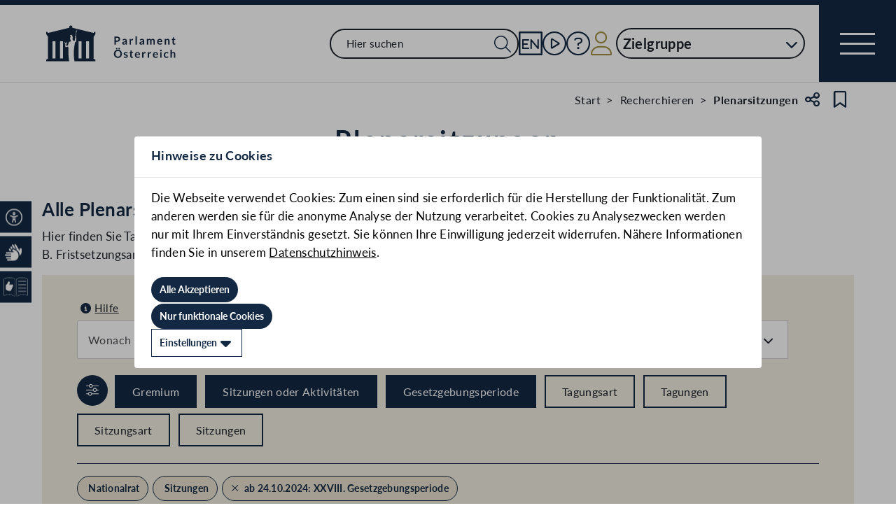

--- FILE ---
content_type: text/html;charset=UTF-8
request_url: https://www.parlament.gv.at/recherchieren/plenarsitzungen
body_size: 7610
content:
<!doctype html>
    <html lang="de">
    <head>
    <meta charset="utf-8">
    <meta name="viewport" content="width=device-width, initial-scale=1">
    <meta name="date.created" content="2026-01-15">
    <link rel="stylesheet" href="/dokument/additional.css?v=082023">
    <link rel="stylesheet" href="/static/css/global.css" media="none" onload="if(media!=='all')media='all'">
    <link rel="stylesheet" href="/static/css/webfonts/lato.css" />
    <noscript>
        <link rel="stylesheet" href="/static/css/fontawesome/all.css">
        <link rel="stylesheet" href="/static/css/global.css">
    </noscript>
    <title>Plenarsitzungen | Parlament Österreich</title><!-- HEAD_svelte-viio4o_START --><link rel="shortcut icon" type="image/svg+xml" href="/static/img/favicon/favicon.svg" sizes="any"><link rel="shortcut icon" type="image/x-icon" href="/static/img/favicon/favicon.ico" sizes="32x32"><link rel="shortcut icon" type="image/png" href="/static/img/apple-touch-icon/apple-touch-icon-192x192.png" sizes="192x192"><link rel="shortcut icon" type="image/png" href="/static/img/apple-touch-icon/apple-touch-icon-128x128.png" sizes="128x128"><link rel="apple-touch-icon" href="/static/img/apple-touch-icon/apple-touch-icon.png"><link rel="apple-touch-icon" href="/static/img/apple-touch-icon/apple-touch-icon-72x72.png" sizes="72x72"><link rel="apple-touch-icon" href="/static/img/apple-touch-icon/apple-touch-icon-76x76.png" sizes="76x76"><link rel="apple-touch-icon" href="/static/img/apple-touch-icon/apple-touch-icon-120x120.png" sizes="120x120"><link rel="apple-touch-icon" href="/static/img/apple-touch-icon/apple-touch-icon-128x128.png" sizes="128x128"><link rel="apple-touch-icon" href="/static/img/apple-touch-icon/apple-touch-icon-152x152.png" sizes="152x152"><link rel="apple-touch-icon" href="/static/img/apple-touch-icon/apple-touch-icon-192x192.png" sizes="192x192"><link rel="mask-icon" href="/static/img/favicon/favicon.svg" color="blue"><meta name="description" content="Plenarsitzungen"><meta name="keywords" content="&quot;Nationalrat&quot;, &quot;Bundesrat&quot;"><meta name="viewport" content="width=device-width, initial-scale=1.0"><meta name="apple-itunes-app" content="app-id=6504604804"><script src="/static/js/pdpiwik.js" defer data-svelte-h="svelte-1ykh2p8"></script><meta property="og:image" content="https://www.parlament.gv.at/static/img/og.png"><meta property="og:title" content="Plenarsitzungen | Parlament Österreich"><meta property="og:description" content="Die Sitzungen des Nationalrats und des Bundesrats im Überblick."><!-- HEAD_svelte-viio4o_END --><!-- HEAD_svelte-vw7aki_START --><link rel="stylesheet" href="/static/css/fontawesome6/all.css"><link rel="stylesheet" href="/static/css/fontawesome/all.css"><link rel="stylesheet" href="/static/css/themes/large.css"><!-- HEAD_svelte-vw7aki_END -->
	<link rel="stylesheet" href="/static/css/3fe77de6.css">
	<link rel="stylesheet" href="/static/css/c7c71de3.css">
	<link rel="stylesheet" href="/static/css/97b4319f.css">
	<link rel="stylesheet" href="/static/css/93fcc928.css">
	<link rel="stylesheet" href="/static/css/00ace975.css">
	<link rel="stylesheet" href="/static/css/6c6db06c.css">
	<link rel="stylesheet" href="/static/css/bb925351.css">
	<link rel="stylesheet" href="/static/css/a458e970.css">
	<link rel="stylesheet" href="/static/css/d75ba413.css">
	<link rel="stylesheet" href="/static/css/d1d92258.css">
	<link rel="stylesheet" href="/static/css/8cc30073.css">
	<link rel="stylesheet" href="/static/css/66c1bb8d.css">
	<link rel="stylesheet" href="/static/css/42eecf18.css">
	<link rel="stylesheet" href="/static/css/a078a853.css">
	<link rel="stylesheet" href="/static/css/46903b19.css">
	<link rel="stylesheet" href="/static/css/d11a2d6a.css">
	<link rel="stylesheet" href="/static/css/29953f0e.css">
	<link rel="stylesheet" href="/static/css/9a0b7427.css">
	<link rel="stylesheet" href="/static/css/1478750f.css">
	<link rel="stylesheet" href="/static/css/db174b9a.css">
	<link rel="stylesheet" href="/static/css/12ef3150.css">
	<link rel="stylesheet" href="/static/css/82413ed6.css">
	<link rel="stylesheet" href="/static/css/55c9e4c1.css">
	<link rel="stylesheet" href="/static/css/e9e9ad85.css">
	<link rel="stylesheet" href="/static/css/04639347.css">
	<link rel="stylesheet" href="/static/css/8faae429.css">
	<link rel="stylesheet" href="/static/css/81d63389.css">
	<link rel="stylesheet" href="/static/css/aa89b32a.css">
	<script type="module" src="/static/js/3a3097ac.js"></script>
	<script type="module" src="/static/js/59b80016.js"></script>
	<script type="module" src="/static/js/8dd63870.js"></script>
	<script type="module" src="/static/js/83fab00e.js"></script>
	<script type="module" src="/static/js/eeba0b4d.js"></script>
	<script type="module" src="/static/js/1cf0ff00.js"></script>
	<script type="module" src="/static/js/d7659300.js"></script>
	<script type="module" src="/static/js/b7d6eab1.js"></script>
	<script type="module" src="/static/js/661c6c46.js"></script>
	<script type="module" src="/static/js/3dd0627a.js"></script>
	<script type="module" src="/static/js/472a36b9.js"></script>
	<script type="module" src="/static/js/8b64610a.js"></script>
	<script type="module" src="/static/js/bbf92e81.js"></script>
	<script type="module" src="/static/js/5ac1020b.js"></script>
	<script type="module" src="/static/js/33dfff87.js"></script>
	<script type="module" src="/static/js/2148faf5.js"></script>
	<script type="module" src="/static/js/841ececf.js"></script>
	<script type="module" src="/static/js/1bae224c.js"></script>
	<script type="module" src="/static/js/b4b44e17.js"></script>
	<script type="module" src="/static/js/97114fee.js"></script>
	<script type="module" src="/static/js/f14718c8.js"></script>
	<script type="module" src="/static/js/9db598c5.js"></script>
	<script type="module" src="/static/js/4cbd7873.js"></script>
	<script type="module" src="/static/js/850543b5.js"></script>
	<script type="module" src="/static/js/5188231a.js"></script>
	<script type="module" src="/static/js/b2e75248.js"></script>
	<script type="module" src="/static/js/ea31f507.js"></script>
	<script type="module" src="/static/js/94379513.js"></script>
	<script type="module" src="/static/js/fae0f2ad.js"></script>
	<script type="module" src="/static/js/40ba72e9.js"></script>
	<script type="module" src="/static/js/c7973fe8.js"></script>
	<script type="module" src="/static/js/7cae332f.js"></script>
	<script type="module" src="/static/js/03513fd1.js"></script>
	<script type="module" src="/static/js/93148e91.js"></script>
	<script type="module" src="/static/js/3601b8a4.js"></script>
	<script type="module" src="/static/js/8a64ddf0.js"></script>
	<script type="module" src="/static/js/afa7dc93.js"></script>
    
    <script type="module" defer>
    import App from '/static/js/afa7dc93.js';
    new App({
        target: document.body,
        hydrate: true,
        props: {"data":{"pagetype":"content","meta":{"description":"Plenarsitzungen","generationTime":"Tue Jan 13 12:10:22 UTC 2026","directory":[{"title":"Start","url":"/"},{"title":"Recherchieren","url":"/recherchieren/"},{"title":"Plenarsitzungen"}],"menu":"de","keywords":"\"Nationalrat\", \"Bundesrat\"","lang":"de","title":"Plenarsitzungen | Parlament Österreich","openGraph":{"image":"https://www.parlament.gv.at/static/img/og.png","title":"Plenarsitzungen | Parlament Österreich","description":"Die Sitzungen des Nationalrats und des Bundesrats im Überblick."},"scripts":[],"styles":[],"headingStyle":"LARGE"},"content":[{"data":{"ebene":1,"text":"<p>Die Sitzungen des Nationalrats und des Bundesrats im &Uuml;berblick.</p>","title":"Plenarsitzungen"},"rendertype":"headingbox"},{"data":{"highlight":false,"ebene":2,"heading":"Alle Plenarsitzungen","anchor":"alle_plenarsitzungen","sichtbarkeit":"Alles","columnsHtml":["<p>Hier finden Sie Tagesordnungen, Sitzungsmaterialien und parlamentarischen Aktivit&auml;ten in den Sitzungen, wie z. B. Fristsetzungsantr&auml;ge oder Wortmeldungen zur Gesch&auml;ftsbehandlung.</p>"]},"rendertype":"contentbox"},{"data":{"hasForm":true,"lastSyncFilter":true,"lastSyncModal":true,"definition":{"bez":"PLENAR_701","listeId":701,"sortrnr":22,"ascDesc":"DESC","pagesize":22,"params":{"GREMIUM":["NR"],"SIAKT":["SI"],"GP_CODE":["XXVIII"],"INDH":["J"]}},"resultLayout":"TABLE","type":"MONGODB","hasList":true},"rendertype":"filter"},{"data":{"highlight":false,"ebene":2,"heading":"Sitzungsmaterialien für das Plenum","anchor":"sitzungsmaterialien_fur_das_plenum","sichtbarkeit":"Alles","columnsHtml":["<p>Listen, Verzeichnisse und Arbeitspl&auml;ne:</p>\n<ul class=\"unordered-list\">\n<li class=\"liText\"><a href=\"/recherchieren/plenarsitzungen/sitzungsmaterialien-nr/index.html\" target=\"_self\" title=\"Unterlagen zur Sitzungsbetreuung im Nationalrat\" >Sitzungsmaterialien Nationalrat</a></li>\n<li class=\"liText\"><a href=\"/recherchieren/plenarsitzungen/sitzungsmaterialien-br/index.html\" target=\"_self\" title=\"Unterlagen zur Sitzungsbetreuung im Bundesrat\" >Sitzungsmaterialien Bundesrat</a></li>\n</ul>"]},"rendertype":"contentbox"},{"data":{"highlight":false,"ebene":2,"heading":"Besuch von Sitzungen und mehr","anchor":"besuch_von_sitzungen_und_mehr","sichtbarkeit":"Alles","columnsHtml":["<p>Transparenz und &Ouml;ffentlichkeit spielen eine wichtige Rolle im Parlament. Daher sind Plenarsitzungen in der Regel &ouml;ffentlich. Termine zuk&uuml;nftiger Plenarsitzungen finden Sie im <a href=\"/aktuelles/termine/index.html\" target=\"_self\" title=\"Termine\" >Terminkalender</a>.</p>"]},"rendertype":"contentbox"},{"data":{"layout":"CONTENTTEASER","transform":false,"sichtbarkeit":"Alles","rows":[{"image":{"copyright":"Parlamentsdirektion/Johannes Zinner","src":"/dokument/bild/200550/20055010_800.jpg","alt":"Fassade des Parlamentsgebäudes","bildId":"20055010"},"link":"/erleben/sitzungen/index.html","description":"Politik hautnah: Seien Sie live dabei!","linktext":"","title":"Sitzungen besuchen"},{"image":{"copyright":"Parlamentsdirektion/Johannes Zinner","src":"/dokument/bild/200566/20056654_800.jpg","alt":"Seitenansicht Nationalratssaal mit Glaskuppel","bildId":"20056654"},"link":"/verstehen/nationalrat/plenarsitzungen/index.html","description":"Alles, was Sie über Plenarsitzungen wissen sollten.","linktext":"","title":"Sitzungen des Nationalrats erklärt"},{"image":{"copyright":"Parlamentsdirektion/Thomas Topf","src":"/dokument/bild/200624/20062458_800.jpg","alt":"Bundesratssaal","bildId":"20062458"},"link":"/verstehen/bundesrat/plenarsitzungen/index.html","description":"Wenn die \"Länderkammer\" tagt.","linktext":"","title":"Die Sitzungen des Bundesrats"},{"image":{"copyright":"Parlamentsdirektion/Johannes Zinner","src":"/dokument/bild/200649/20064925_800.jpg","alt":"Blick in den Bundesversammlungssaal in Richtung Präsidium","bildId":"20064925"},"link":"/verstehen/das-hohe-haus/bundesversammlung/index.html","description":"Die Mitglieder des Nationalrats und der Bundesrats bilden zusammen die Bundesversammlung. Hier erfahren Sie mehr.","linktext":"","title":"Bundesversammlung"},{"image":{"copyright":"Parlamentsdirektion/Thomas Topf","src":"/dokument/bild/200147/20014728_800.jpg","alt":"ORF Kamera","bildId":"20014728"},"link":"/aktuelles/mediathek/index.html","description":"In der Mediathek finden Sie Plenarsitzungen als Live-Stream und Aufzeichnungen. Auch Podcasts und Erklärvideos sind verfügbar.","linktext":"","title":"Mediathek"},{"image":{"copyright":"Parlamentsdirektion","src":"/dokument/bild/200621/20062126_800.jpg","alt":"OGD - Stenos","bildId":"20062126"},"link":"/recherchieren/protokolle/index.html","description":"Die Plenarsitzungen sind in den Protokollen vollständig dokumentiert. Sie können rasch und ein­fach durch­sucht wer­den.","linktext":"","title":"Stenographische Protokolle"},{"image":{"copyright":"Parlamentsdirektion","src":"/dokument/bild/200533/20053368_800.jpg","alt":"OGD - Parlamentskorrespondenz","bildId":"20053368"},"link":"/aktuelles/pk/index.html","description":"Die Parlamentskorrespondenz berichtet objektiv, umfassend und parteiunabhängig über das Geschehen im Hohen Haus.","linktext":"","title":"Parlamentskorrespondenz"}]},"rendertype":"medialist"},{"rendertype":"ctabox","data":{"column":[{"heading":"Haben Sie noch Fragen?","entries":[{"text":"Bei Fragen steht Ihnen das Infoteam der Parlamentsdirektion von Montag bis Freitag von 9 bis 16 Uhr zur Verfügung."},{"text":"Wir freuen uns auf Ihre Anfrage!"},{"links":[{"text":"Häufige Fragen","url":" /services/infoteam/haeufige-fragen","cssClass":"main-button mb mr secondary small"}]}]},{"entries":[{"links":[{"text":"+43 1 401 10-11","url":"tel:+43 1 401 10-11","iconClass":"fa-phone-alt fal mr"}]},{"links":[{"text":"+43 1 401 10-2450","url":"tel:+43 1 401 10-2450","iconClass":"fa-fax fal mr"}]},{"links":[{"text":"info@parlament.gv.at","url":"mailto:info@parlament.gv.at","iconClass":"fa-envelope fal mr"}]},{"links":[{"text":"Kontaktformular","url":" /services/hilfe/kontakte","cssClass":"main-button mb mr secondary small"}]},{"links":[]}]}]}}]}}
    });
    </script>
    </head>
    <body>
    <div id="piwik">
      <noscript><p><img src="https://www.parlament.gv.at/piwik/piwik.php?idsite=1" style="border:0;" alt="" /></p></noscript>
    </div>
    <div class="skiplinks svelte-zbuek3"><a href="#mainContent" class="skiplink svelte-zbuek3" data-svelte-h="svelte-1xm1l0b">Zum Hauptinhalt springen</a> <a href="#navEngIcon" class="skiplink svelte-zbuek3" data-svelte-h="svelte-g691q0">Sprache Englisch</a> <a href="#searchMainNav" class="skiplink svelte-zbuek3" data-svelte-h="svelte-1wra6vy">Zur Navigation springen</a> </div>    <nav class="accessibility-bar no-print svelte-1hcqz2a" aria-label="Barrierefreiheits-Menü" aria-live="polite"><button class="accessibility-bar-mobile-button svelte-1hcqz2a"><a href="/services/barrierefreiheit" class="svelte-1hcqz2a"><div style="display: contents; --icon-color:white;"><i aria-hidden="false" aria-label="Accessibility Menu anzeigen" class="fa-universal-access fa-light small svelte-1grumcn" title="Accessibility Menu anzeigen"></i></div><span class="sr-only svelte-1hcqz2a">Accessibility Menu anzeigen</span></a></button> <ul class="accessibility-bar-list svelte-1hcqz2a" role="menu"></ul> </nav> <nav class="navigation-bar no-print svelte-76n4wx" aria-label="Navigationsleiste"><a href="/" class="parlLogo svelte-76n4wx" data-svelte-h="svelte-1ikita3"><img src="/static/img/logo.svg" alt="Parlament Österreich" class="svelte-76n4wx"></a> <div class="svelte-76n4wx"><ul class="desktop-list svelte-76n4wx"><li class="mobile-only small svelte-76n4wx"><a href="/suche" title="zur Volltextsuche" class="svelte-76n4wx"><i aria-hidden="false" aria-label="Suche" class="fa-search fa-light small svelte-1grumcn" title="Suche"></i></a></li> <li id="navSearch" class="desktop-only large svelte-76n4wx"><form action="/suche" method="get" class="svelte-76n4wx"><div class="search-input-wrapper svelte-12p1kmj"> <div class="input-wrapper svelte-12p1kmj"><div class="select svelte-pebcg3"> <div class="autocomplete-wrapper svelte-pebcg3 search" aria-live="polite"><input id="searchMainNav" aria-expanded="false" aria-autocomplete="list" aria-controls="searchMainNav-listbox" autocomplete="off" name="searchMainNav" role="combobox"  placeholder="Hier suchen" aria-label="Hier suchen" class="svelte-pebcg3 search"> <button class="searchButton svelte-pebcg3" aria-label="Suche Filter"><i aria-hidden="false" aria-label="Suche" class="fa-search fa-light small svelte-1grumcn" title="Suchen"></i></button> </div></div></div> </div></form></li> <li id="navEngIcon" class="svelte-76n4wx"><a class="link-icon svelte-76n4wx" href="/en"><img src="/static/img/Icon_EN.svg" alt="English" class="englishIcon svelte-76n4wx" title="Sprache English"> <span class="sr-only svelte-76n4wx">Sprache English</span></a></li> <li class="svelte-76n4wx"><a class="link-icon svelte-76n4wx" href="/aktuelles/mediathek" title="Live"><div class="live-container svelte-76n4wx"><i aria-hidden="false" aria-label="Mediathek" class="fa-circle-play fa-light default svelte-1grumcn noMargin" title="Mediathek"></i> <span class="sr-only svelte-76n4wx">Mediathek</span> </div></a></li> <li id="helpContent" class="svelte-76n4wx"><a class="link-icon svelte-76n4wx" href="/services/hilfe" title="Hilfe"><i aria-hidden="false" aria-label="Hilfe" class="fa-circle-question fa-light default svelte-1grumcn noMargin" title="Hilfe"></i> <span class="sr-only svelte-76n4wx">Hilfe</span></a></li> <li class="svelte-76n4wx"><a href="/profil/login" title="zum Login" class="svelte-76n4wx"><div style="display: contents; --icon-color:var(--color-gold);"><i aria-hidden="false" aria-label="Zum Login" class="fa-user fa-light default svelte-1grumcn" title=""></i></div> <span class="sr-only svelte-76n4wx" data-svelte-h="svelte-1fx80m">Benutzer</span></a></li> <li class="zielgruppen-elements large svelte-76n4wx"><button class="zielgruppen-button svelte-76n4wx" title="Zielgruppen">Zielgruppe<span class="zielgruppen-arrow svelte-76n4wx"><i aria-hidden="false" aria-label="Zielgruppen" class="fa-chevron-down fa-solid tiny svelte-1grumcn" title=""></i></span></button> </li></ul> <button class="navigation-menu-button svelte-76n4wx" aria-expanded="false"><span class="svelte-76n4wx"></span> <span class="sr-only svelte-76n4wx" data-svelte-h="svelte-1kv4tbd">Navigationsmenü öffnen</span></button></div> <div class="mobile-search svelte-76n4wx"><form action="/suche" method="get" class="svelte-76n4wx"><div class="search-input-wrapper svelte-12p1kmj"> <div class="input-wrapper svelte-12p1kmj"><div class="select svelte-pebcg3"> <div class="autocomplete-wrapper svelte-pebcg3 search" aria-live="polite"><input id="searchMainNav" aria-expanded="false" aria-autocomplete="list" aria-controls="searchMainNav-listbox" autocomplete="off" name="searchMainNav" role="combobox"  placeholder="Hier suchen" aria-label="Hier suchen" class="svelte-pebcg3 search"> <button class="searchButton svelte-pebcg3" aria-label="Suche Filter"><i aria-hidden="false" aria-label="Suche" class="fa-search fa-light small svelte-1grumcn" title="Suchen"></i></button> </div></div></div> </div></form></div> <ul class="mobile-list svelte-76n4wx"><li class="svelte-76n4wx"><button class="englishImg svelte-76n4wx"><a href="/en" tabindex="-1" class="svelte-76n4wx"><img src="/static/img/Icon_EN.svg" alt="English" class="englishIcon svelte-76n4wx"> <span class="sr-only svelte-76n4wx">Sprache English</span></a></button></li> <li class="svelte-76n4wx"><button class="svelte-76n4wx"><a href="/aktuelles/mediathek" title="Live" tabindex="-1" class="svelte-76n4wx"><div class="live-container svelte-76n4wx"><i aria-hidden="false" aria-label="Mediathek" class="fa-circle-play fa-light default svelte-1grumcn noMargin" title="Mediathek"></i> <span class="sr-only svelte-76n4wx">Mediathek</span> </div></a></button></li> <li class="svelte-76n4wx"><button class="svelte-76n4wx"><a href="/services/hilfe/" title="Hilfe" tabindex="-1" class="svelte-76n4wx"><i aria-hidden="false" aria-label="Hilfe" class="fa-circle-question fa-light default svelte-1grumcn" title="Hilfe"></i> <span class="sr-only svelte-76n4wx">Hilfe</span></a></button></li> <li class="svelte-76n4wx"><a href="/profil/login" title="zum Login" class="svelte-76n4wx"><div style="display: contents; --icon-color:var(--color-gold);"><i aria-hidden="false" aria-label="Login" class="fa-user fa-light default svelte-1grumcn" title=""></i></div> <span class="sr-only svelte-76n4wx" data-svelte-h="svelte-1fx80m">Benutzer</span></a></li> <li class="zielgruppen-elements svelte-76n4wx"><button class="zielgruppen-button svelte-76n4wx" title="Zielgruppen"><span class="button-text svelte-76n4wx">Zielgruppe</span><span class="zielgruppen-arrow svelte-76n4wx"><i aria-hidden="false" aria-label="Zielgruppen" class="fa-chevron-down fa-solid tiny svelte-1grumcn" title=""></i></span></button> </li></ul></nav>  <div class="cookie svelte-1uveqbu"> <dialog aria-labelledby="modal-title" aria-live="assertive" aria-modal="true" class="modal handle svelte-1nu9b5a" id="modal"> <div role="presentation"><div class="modal-header svelte-1nu9b5a"><div class="modal-title-container svelte-1nu9b5a"><h2 class="modal-title svelte-1nu9b5a">Hinweise zu Cookies</h2> </div> </div> <section class="modal-content"><div class="content svelte-1nu9b5a"><section class="svelte-1uveqbu"><p class="svelte-1uveqbu">Die Webseite verwendet Cookies: Zum einen sind sie erforderlich für die Herstellung der Funktionalität. Zum anderen werden sie für die anonyme Analyse der Nutzung verarbeitet. Cookies zu Analysezwecken werden nur mit Ihrem Einverständnis gesetzt. Sie können Ihre Einwilligung jederzeit widerrufen. Nähere Informationen finden Sie in unserem <a href="/services/hilfe/datenschutzhinweis/" class="svelte-1uveqbu">Datenschutzhinweis</a>.</p> <div class="cookie-button svelte-1uveqbu"><button type="button" class="main-button      small    svelte-za0eo" aria-label="Alle Akzeptieren" tabindex="0"><span class="button-content svelte-za0eo"> <span lang="de" class="svelte-za0eo">Alle Akzeptieren</span></span>  </button></div> <div class="cookie-button svelte-1uveqbu"><button type="button" class="main-button      small    svelte-za0eo" aria-label="Nur funktionale Cookies" tabindex="0"><span class="button-content svelte-za0eo"> <span lang="de" class="svelte-za0eo">Nur funktionale Cookies</span></span>  </button></div> <div class="cookie-button svelte-1uveqbu"><button type="button" class="main-button secondary     small    svelte-za0eo" aria-label="Einstellungen" tabindex="0"><span class="button-content svelte-za0eo reverse"><i aria-hidden="true" class="fa-caret-down fa-solid small svelte-1grumcn noMargin squared"></i> <span lang="de" class="svelte-za0eo">Einstellungen</span></span>  </button></div> </section></div></section></div> </dialog> </div>  <dialog aria-labelledby="modal-title" aria-live="assertive" aria-modal="true" class="modal handle svelte-1nu9b5a" id="modal"> <div role="presentation"><div class="modal-header svelte-1nu9b5a"><div class="modal-title-container svelte-1nu9b5a"><h2 class="modal-title svelte-1nu9b5a">Seite teilen</h2> </div> <div class="modal-close-button svelte-1nu9b5a"><button aria-label="Modal schließen"><i aria-hidden="true" class="fa-xmark fa-light small svelte-1grumcn" title="schließen"></i> <span class="sr-only" data-svelte-h="svelte-nml5hy">Modaldialog schließen</span></button></div></div> <section class="modal-content"><div class="content svelte-1nu9b5a"><div class="share-modal svelte-1d6fit6"><div class="options"><ul class="svelte-1d6fit6"><li class="svelte-1d6fit6"><button type="button" class="main-button  tertiary   icon     svelte-za0eo" aria-label="Zwischenablage" title="in die Zwischenablage kopieren" tabindex="0"><span class="button-content svelte-za0eo"><i aria-hidden="true" class="fa-copy fa-regular medium svelte-1grumcn noMargin squared"></i> </span>  </button></li> <li class="svelte-1d6fit6"><button type="button" class="main-button  tertiary   icon     svelte-za0eo" aria-label="Facebook" title="auf Facebook teilen" tabindex="0"><span class="button-content svelte-za0eo"><i aria-hidden="true" class="fa-facebook-f fa-brands medium svelte-1grumcn noMargin squared"></i> </span>  </button></li> <li class="svelte-1d6fit6"><button type="button" class="main-button  tertiary   icon     svelte-za0eo" aria-label="Twitter-X" title="auf X teilen" tabindex="0"><span class="button-content svelte-za0eo"><i aria-hidden="true" class="fa-x-twitter fa-brands medium svelte-1grumcn noMargin squared"></i> </span>  </button></li> <li class="svelte-1d6fit6"><button type="button" class="main-button  tertiary   icon     svelte-za0eo" aria-label="E-Mail" title="als E-Mail verschicken" tabindex="0"><span class="button-content svelte-za0eo"><i aria-hidden="true" class="fa-envelope fa-light medium svelte-1grumcn noMargin squared"></i> </span>  </button></li></ul> <div class="statusmessage"></div></div></div></div></section></div> </dialog> <div id="breadcrumbs" role="navigation" class="container svelte-8kyei5"><nav aria-label="Breadcrumbs" class="breadcrumbs svelte-8kyei5"><ol class="svelte-8kyei5"><li class="svelte-8kyei5"><a href="/" class="svelte-8kyei5"><div class="desktop-invisible svelte-8kyei5"><i aria-hidden="false" aria-label="Startseite" class="fa-house-chimney-window fa-light tiny svelte-1grumcn noMargin" title="Startseite"></i></div> <div class="mobile-invisible svelte-8kyei5"><!-- HTML_TAG_START -->Start<!-- HTML_TAG_END --> </div></a> </li><li class="svelte-8kyei5"><a href="/recherchieren/" class="svelte-8kyei5"><!-- HTML_TAG_START -->Recherchieren<!-- HTML_TAG_END --></a> </li><li aria-current="page" class="svelte-8kyei5"><span class="svelte-8kyei5"><!-- HTML_TAG_START -->Plenarsitzungen<!-- HTML_TAG_END --></span> </li></ol>  <button type="button" class="main-button  tertiary   icon     svelte-za0eo" aria-label="Teilen" title="Seite teilen" tabindex="0"><span class="button-content svelte-za0eo"><i aria-hidden="true" class="fa-share-nodes fa-regular small svelte-1grumcn noMargin squared"></i> </span>  </button> <span class="sr-only svelte-1tnolpb" data-svelte-h="svelte-147vy2a">Teilen</span> <button type="button" class="main-button  tertiary   icon     svelte-za0eo" aria-label="Kein Lesezeichen" title="Lesezeichen setzen" tabindex="0"><span class="button-content svelte-za0eo"><i aria-hidden="true" class="fa-bookmark fa-regular small svelte-1grumcn noMargin squared"></i> </span>  </button> <span class="sr-only svelte-1tnolpb" data-svelte-h="svelte-11gssxk">Lesezeichen</span></nav></div> <main id="mainContent" class="container svelte-502kia"><div class="contentWrapper svelte-1mx2xka"><div class="contentElement svelte-uzwo4b"><div class="heading-section svelte-uzwo4b"> <h1 class="heading-1 svelte-uzwo4b" id="k94h3"> <!-- HTML_TAG_START -->Plenarsitzungen<!-- HTML_TAG_END -->  </h1> </div></div> <article class="contentElement contentbox svelte-78dq5i"><div class="svelte-78dq5i"><div class="one-column-text-section svelte-78dq5i"><h2 class="heading-2 svelte-78dq5i" id="alle_plenarsitzungen"> Alle Plenarsitzungen</h2>  <div class="text-wrapper svelte-78dq5i"><div class="column svelte-78dq5i"><!-- HTML_TAG_START --><p>Hier finden Sie Tagesordnungen, Sitzungsmaterialien und parlamentarischen Aktivit&auml;ten in den Sitzungen, wie z. B. Fristsetzungsantr&auml;ge oder Wortmeldungen zur Gesch&auml;ftsbehandlung.</p><!-- HTML_TAG_END --> </div></div></div></div></article>  <div id="plenar_701" class="filter contentElement svelte-1r9bma1"> <div id="params" style="display:none" class="svelte-1r9bma1">params={}</div> <div class="card svelte-1scedfa" style="--maxWidth:100%;" aria-disabled="true" aria-label="loading"><div class="card-img skeleton svelte-1scedfa animate" style="--height:20rem;"><p class="card-text svelte-1scedfa"></p></div> <div class="card-body svelte-1scedfa"><p class="card-title skeleton svelte-1scedfa animate"></p> <p class="card-intro skeleton svelte-1scedfa animate"></p></div> </div> <span style="display:none;" class="svelte-1r9bma1">SSR-Platzhalter{"hasForm":true,"lastSyncFilter":true,"lastSyncModal":true,"definition":{"bez":"PLENAR_701","listeId":701,"sortrnr":22,"ascDesc":"DESC","pagesize":22,"params":{"GREMIUM":["NR"],"SIAKT":["SI"],"GP_CODE":["XXVIII"],"INDH":["J"]}},"resultLayout":"TABLE","type":"MONGODB","hasList":true}</span>    </div>  <dialog aria-labelledby="modal-title" aria-live="assertive" aria-modal="true" class="modal handle svelte-1nu9b5a" id="modal"> <div role="presentation"><div class="modal-header svelte-1nu9b5a"><div class="modal-title-container svelte-1nu9b5a"><h2 class="modal-title svelte-1nu9b5a">Suche speichern</h2> </div> <div class="modal-close-button svelte-1nu9b5a"><button aria-label="Modal schließen"><i aria-hidden="true" class="fa-xmark fa-light small svelte-1grumcn" title="schließen"></i> <span class="sr-only" data-svelte-h="svelte-nml5hy">Modaldialog schließen</span></button></div></div> <section class="modal-content"><div class="content svelte-1nu9b5a"><p class="svelte-1r9bma1" data-svelte-h="svelte-1ay5a6p">Sie möchten zu einem späteren Zeitpunkt noch einmal auf Ihre Suchergebnisse zurückgreifen oder über neue Treffer
      informiert werden? Mit Klick auf „Suche speichern“ wird Ihre Suchanfrage inklusive Suchbegriffen, Filtern und
      personalisierter Benennung (optional) gespeichert.</p> <p class="svelte-1r9bma1" data-svelte-h="svelte-e53q6h">In <a href="/profil?selectedtab=SUCHEN" class="svelte-1r9bma1">Ihrem Profil</a> können gespeicherte Suchanfragen erneut angezeigt, umbenannt
      oder gelöscht werden.</p> <p class="svelte-1r9bma1" data-svelte-h="svelte-d9qtcq">Weitere Informationen zur Personalisierung finden Sie im Bereich <a href="/services/hilfe/website-funktionen/personalisierung/index.html#personalisierbarer_bereich" class="svelte-1r9bma1">Hilfe</a>.</p> <form class="svelte-1r9bma1">    <div class="input-container svelte-crtez1"><div class="input-wrapper svelte-crtez1     label-elevated"> <input id="searchname" name="searchname" class="pd-form-input scaleable svelte-crtez1" title="Suche benennen" placeholder="Suche benennen" inputmode="text" required   aria-invalid="false" aria-autocomplete="none" aria-describedby="searchname-info" data-testid="searchname" value="">  <div class="right-hand-icons svelte-crtez1"> </div></div>  </div> <div class="saveSearchBtn svelte-1r9bma1"><button type="button" class="main-button      small    svelte-za0eo" aria-label="Suche speichern" tabindex="0"><span class="button-content svelte-za0eo"> <span lang="de" class="svelte-za0eo">Suche speichern</span></span>  </button></div></form> </div></section></div> </dialog> <article class="contentElement contentbox svelte-78dq5i"><div class="svelte-78dq5i"><div class="one-column-text-section svelte-78dq5i"><h2 class="heading-2 svelte-78dq5i" id="sitzungsmaterialien_fur_das_plenum"> Sitzungsmaterialien für das Plenum</h2>  <div class="text-wrapper svelte-78dq5i"><div class="column svelte-78dq5i"><!-- HTML_TAG_START --><p>Listen, Verzeichnisse und Arbeitspl&auml;ne:</p>
<ul class="unordered-list">
<li class="liText"><a href="/recherchieren/plenarsitzungen/sitzungsmaterialien-nr/index.html" target="_self" title="Unterlagen zur Sitzungsbetreuung im Nationalrat" >Sitzungsmaterialien Nationalrat</a></li>
<li class="liText"><a href="/recherchieren/plenarsitzungen/sitzungsmaterialien-br/index.html" target="_self" title="Unterlagen zur Sitzungsbetreuung im Bundesrat" >Sitzungsmaterialien Bundesrat</a></li>
</ul><!-- HTML_TAG_END --> </div></div></div></div></article> <article class="contentElement contentbox svelte-78dq5i"><div class="svelte-78dq5i"><div class="one-column-text-section svelte-78dq5i"><h2 class="heading-2 svelte-78dq5i" id="besuch_von_sitzungen_und_mehr"> Besuch von Sitzungen und mehr</h2>  <div class="text-wrapper svelte-78dq5i"><div class="column svelte-78dq5i"><!-- HTML_TAG_START --><p>Transparenz und &Ouml;ffentlichkeit spielen eine wichtige Rolle im Parlament. Daher sind Plenarsitzungen in der Regel &ouml;ffentlich. Termine zuk&uuml;nftiger Plenarsitzungen finden Sie im <a href="/aktuelles/termine/index.html" target="_self" title="Termine" >Terminkalender</a>.</p><!-- HTML_TAG_END --> </div></div></div></div></article>  <div class="media-wrapper contentElement svelte-1d5cgd3"><div class="media-container svelte-1d5cgd3"><div class="teaser svelte-1d5cgd3"><div class="image-wrapper svelte-1d5cgd3"><img src="/dokument/bild/200550/20055010_800.jpg" alt="Fassade des Parlamentsgebäudes" class="svelte-1d5cgd3">  </div> <div class="content svelte-1d5cgd3"><h3 class="svelte-1d5cgd3">Sitzungen besuchen</h3> <p class="svelte-1d5cgd3">Politik hautnah: Seien Sie live dabei! </p> <div class="content-bottom svelte-1d5cgd3"> <a class="main-button     svelte-1q5y0y" target="_self" aria-label="Details" href="/erleben/sitzungen/index.html"><span class="button-content svelte-1q5y0y"><span class="label svelte-1q5y0y" lang="de">Details</span> <i aria-hidden="true" class="fa-chevron-right fa-solid tiny svelte-1grumcn noMargin"></i></span> </a> </div></div> </div><div class="teaser svelte-1d5cgd3"><div class="image-wrapper svelte-1d5cgd3"><img src="/dokument/bild/200566/20056654_800.jpg" alt="Seitenansicht Nationalratssaal mit Glaskuppel" class="svelte-1d5cgd3">  </div> <div class="content svelte-1d5cgd3"><h3 class="svelte-1d5cgd3">Sitzungen des Nationalrats erklärt</h3> <p class="svelte-1d5cgd3">Alles, was Sie über Plenarsitzungen wissen sollten. </p> <div class="content-bottom svelte-1d5cgd3"> <a class="main-button     svelte-1q5y0y" target="_self" aria-label="Details" href="/verstehen/nationalrat/plenarsitzungen/index.html"><span class="button-content svelte-1q5y0y"><span class="label svelte-1q5y0y" lang="de">Details</span> <i aria-hidden="true" class="fa-chevron-right fa-solid tiny svelte-1grumcn noMargin"></i></span> </a> </div></div> </div><div class="teaser svelte-1d5cgd3"><div class="image-wrapper svelte-1d5cgd3"><img src="/dokument/bild/200624/20062458_800.jpg" alt="Bundesratssaal" class="svelte-1d5cgd3">  </div> <div class="content svelte-1d5cgd3"><h3 class="svelte-1d5cgd3">Die Sitzungen des Bundesrats</h3> <p class="svelte-1d5cgd3">Wenn die "Länderkammer" tagt. </p> <div class="content-bottom svelte-1d5cgd3"> <a class="main-button     svelte-1q5y0y" target="_self" aria-label="Details" href="/verstehen/bundesrat/plenarsitzungen/index.html"><span class="button-content svelte-1q5y0y"><span class="label svelte-1q5y0y" lang="de">Details</span> <i aria-hidden="true" class="fa-chevron-right fa-solid tiny svelte-1grumcn noMargin"></i></span> </a> </div></div> </div><div class="teaser svelte-1d5cgd3"><div class="image-wrapper svelte-1d5cgd3"><img src="/dokument/bild/200649/20064925_800.jpg" alt="Blick in den Bundesversammlungssaal in Richtung Präsidium" class="svelte-1d5cgd3">  </div> <div class="content svelte-1d5cgd3"><h3 class="svelte-1d5cgd3">Bundesversammlung</h3> <p class="svelte-1d5cgd3">Die Mitglieder des Nationalrats und der Bundesrats bilden zusammen die Bundesversammlung. Hier erfahren Sie mehr. </p> <div class="content-bottom svelte-1d5cgd3"> <a class="main-button     svelte-1q5y0y" target="_self" aria-label="Details" href="/verstehen/das-hohe-haus/bundesversammlung/index.html"><span class="button-content svelte-1q5y0y"><span class="label svelte-1q5y0y" lang="de">Details</span> <i aria-hidden="true" class="fa-chevron-right fa-solid tiny svelte-1grumcn noMargin"></i></span> </a> </div></div> </div><div class="teaser svelte-1d5cgd3"><div class="image-wrapper svelte-1d5cgd3"><img src="/dokument/bild/200147/20014728_800.jpg" alt="ORF Kamera" class="svelte-1d5cgd3">  </div> <div class="content svelte-1d5cgd3"><h3 class="svelte-1d5cgd3">Mediathek</h3> <p class="svelte-1d5cgd3">In der Mediathek finden Sie Plenarsitzungen als Live-Stream und Aufzeichnungen. Auch Podcasts und Erklärvideos sind verfügbar. </p> <div class="content-bottom svelte-1d5cgd3"> <a class="main-button     svelte-1q5y0y" target="_self" aria-label="Details" href="/aktuelles/mediathek/index.html"><span class="button-content svelte-1q5y0y"><span class="label svelte-1q5y0y" lang="de">Details</span> <i aria-hidden="true" class="fa-chevron-right fa-solid tiny svelte-1grumcn noMargin"></i></span> </a> </div></div> </div><div class="teaser svelte-1d5cgd3"><div class="image-wrapper svelte-1d5cgd3"><img src="/dokument/bild/200621/20062126_800.jpg" alt="OGD - Stenos" class="svelte-1d5cgd3">  </div> <div class="content svelte-1d5cgd3"><h3 class="svelte-1d5cgd3">Stenographische Protokolle</h3> <p class="svelte-1d5cgd3">Die Plenarsitzungen sind in den Protokollen vollständig dokumentiert. Sie können rasch und ein­fach durch­sucht wer­den. </p> <div class="content-bottom svelte-1d5cgd3"> <a class="main-button     svelte-1q5y0y" target="_self" aria-label="Details" href="/recherchieren/protokolle/index.html"><span class="button-content svelte-1q5y0y"><span class="label svelte-1q5y0y" lang="de">Details</span> <i aria-hidden="true" class="fa-chevron-right fa-solid tiny svelte-1grumcn noMargin"></i></span> </a> </div></div> </div><div class="teaser svelte-1d5cgd3"><div class="image-wrapper svelte-1d5cgd3"><img src="/dokument/bild/200533/20053368_800.jpg" alt="OGD - Parlamentskorrespondenz" class="svelte-1d5cgd3">  </div> <div class="content svelte-1d5cgd3"><h3 class="svelte-1d5cgd3">Parlamentskorrespondenz</h3> <p class="svelte-1d5cgd3">Die Parlamentskorrespondenz berichtet objektiv, umfassend und parteiunabhängig über das Geschehen im Hohen Haus. </p> <div class="content-bottom svelte-1d5cgd3"> <a class="main-button     svelte-1q5y0y" target="_self" aria-label="Details" href="/aktuelles/pk/index.html"><span class="button-content svelte-1q5y0y"><span class="label svelte-1q5y0y" lang="de">Details</span> <i aria-hidden="true" class="fa-chevron-right fa-solid tiny svelte-1grumcn noMargin"></i></span> </a> </div></div> </div></div>       </div> <div class="lds-spinner svelte-1xmen9g" style="--size: 4rem; --color: #132943"><div class="svelte-1xmen9g"></div> <div class="svelte-1xmen9g"></div> <div class="svelte-1xmen9g"></div> <div class="svelte-1xmen9g"></div> <div class="svelte-1xmen9g"></div> <div class="svelte-1xmen9g"></div> <div class="svelte-1xmen9g"></div> <div class="svelte-1xmen9g"></div> <div class="svelte-1xmen9g"></div> <div class="svelte-1xmen9g"></div> <div class="svelte-1xmen9g"></div> <div class="svelte-1xmen9g"></div> </div>   </div></main>  <div id="footer" class="svelte-1uo5by6"><footer class="footer no-print svelte-1uo5by6"><h2 class="sr-only svelte-1uo5by6" data-svelte-h="svelte-ybayx7">Kontakt</h2> <div class="top-outer svelte-1uo5by6"><div class="container svelte-1uo5by6"><div class="top svelte-1uo5by6"><div class="top-left svelte-1uo5by6"><img src="/static/img/logo_white.svg" alt="Parlament Österreich" loading="lazy" class="svelte-1uo5by6"> <div class="top-left-content svelte-1uo5by6"><p class="svelte-1uo5by6">Dr.-Karl-Renner-Ring 3
1017 Wien <br class="svelte-1uo5by6"> <div style="display: contents; --icon-color:white;"><i aria-hidden="false" aria-label="Telefon" class="fa-phone fa-light tiny svelte-1grumcn" title="Telefon"></i></div><a href="tel:+431401100" class="svelte-1uo5by6" data-svelte-h="svelte-y2wkd0">+43 1 401 10-0</a> <br class="svelte-1uo5by6"> <div style="display: contents; --icon-color:white;"><i aria-hidden="false" aria-label="E-Mail" class="fa-envelope fa-light tiny svelte-1grumcn" title="E-Mail"></i></div><a href="mailto:info@parlament.gv.at" class="svelte-1uo5by6" data-svelte-h="svelte-1d89rs6">info@parlament.gv.at</a></p>  <div class="location-plan svelte-1uo5by6"><span class="locationLink svelte-1uo5by6"><a class="main-button   inverse-outlined  svelte-1q5y0y" target="_self" aria-label="Anreise &amp; Zutritt" href="/services/zutritt"><span class="button-content svelte-1q5y0y"><span class="label svelte-1q5y0y" lang="de">Anreise &amp; Zutritt</span> <i aria-hidden="true" class="fa-chevron-right fa-solid tiny svelte-1grumcn noMargin"></i></span> </a></span></div></div></div> <div class="top-right svelte-1uo5by6"><ul class="svelte-1uo5by6"></ul> <div class="social svelte-1uo5by6"><h3 class="svelte-1uo5by6">Folgen Sie uns:</h3> <ul class="svelte-1uo5by6"></ul></div></div></div></div></div> <div class="bottom svelte-1uo5by6"><ul class="bottom-list svelte-1uo5by6"></ul></div></footer></div> 
    </body>
    </html>

--- FILE ---
content_type: text/css
request_url: https://www.parlament.gv.at/static/css/12ef3150.css
body_size: 498
content:
.color-text-color.svelte-1iljykq.svelte-1iljykq,.hover-color-text-color.svelte-1iljykq.svelte-1iljykq:hover{color:#1b2028}.color-blue.svelte-1iljykq.svelte-1iljykq,.hover-color-blue.svelte-1iljykq.svelte-1iljykq:hover{color:#132943}.color-blue-light.svelte-1iljykq.svelte-1iljykq,.hover-color-blue-light.svelte-1iljykq.svelte-1iljykq:hover{color:#425773}.color-grey.svelte-1iljykq.svelte-1iljykq,.hover-color-grey.svelte-1iljykq.svelte-1iljykq:hover{color:#f2eee2}.color-grey-light.svelte-1iljykq.svelte-1iljykq,.hover-color-grey-light.svelte-1iljykq.svelte-1iljykq:hover{color:#dedede}.color-grey-dark.svelte-1iljykq.svelte-1iljykq,.hover-color-grey-dark.svelte-1iljykq.svelte-1iljykq:hover{color:#5d5e5c}.color-gold.svelte-1iljykq.svelte-1iljykq,.hover-color-gold.svelte-1iljykq.svelte-1iljykq:hover{color:#a39143}.color-gold-light.svelte-1iljykq.svelte-1iljykq,.hover-color-gold-light.svelte-1iljykq.svelte-1iljykq:hover{color:#f3efe3}.background-color-text-background-color.svelte-1iljykq.svelte-1iljykq,.hover-background-color-text-background-color.svelte-1iljykq.svelte-1iljykq:hover{background-color:#1b2028}.background-color-blue.svelte-1iljykq.svelte-1iljykq,.hover-background-color-blue.svelte-1iljykq.svelte-1iljykq:hover{background-color:#132943}.background-color-blue-light.svelte-1iljykq.svelte-1iljykq,.hover-background-color-blue-light.svelte-1iljykq.svelte-1iljykq:hover{background-color:#425773}.background-color-grey.svelte-1iljykq.svelte-1iljykq,.hover-background-color-grey.svelte-1iljykq.svelte-1iljykq:hover{background-color:#f2eee2}.background-color-grey-light.svelte-1iljykq.svelte-1iljykq,.hover-background-color-grey-light.svelte-1iljykq.svelte-1iljykq:hover{background-color:#dedede}.background-color-grey-dark.svelte-1iljykq.svelte-1iljykq,.hover-background-color-grey-dark.svelte-1iljykq.svelte-1iljykq:hover{background-color:#5d5e5c}.background-color-gold.svelte-1iljykq.svelte-1iljykq,.hover-background-color-gold.svelte-1iljykq.svelte-1iljykq:hover{background-color:#a39143}.background-color-gold-light.svelte-1iljykq.svelte-1iljykq,.hover-background-color-gold-light.svelte-1iljykq.svelte-1iljykq:hover{background-color:#f3efe3}.svelte-1iljykq.svelte-1iljykq{--color-blue:#132943;--color-gold:#a39143;--color-grey-light:#dedede}.tabs-container.svelte-1iljykq.svelte-1iljykq{margin-top:4rem}@media(min-width: 1000px){.tabs-container.svelte-1iljykq.svelte-1iljykq{margin-top:1rem}}.tabs-container.horizontal.svelte-1iljykq .tabs-wrapper.svelte-1iljykq{display:block}.tabs-wrapper.svelte-1iljykq.svelte-1iljykq{display:flex;flex-direction:column}@media(min-width: 1000px){.tabs-wrapper.svelte-1iljykq.svelte-1iljykq{flex-direction:row}}
.color-text-color.svelte-78dq5i.svelte-78dq5i,.hover-color-text-color.svelte-78dq5i.svelte-78dq5i:hover{color:#1b2028}.color-blue.svelte-78dq5i.svelte-78dq5i,.hover-color-blue.svelte-78dq5i.svelte-78dq5i:hover{color:#132943}.color-blue-light.svelte-78dq5i.svelte-78dq5i,.hover-color-blue-light.svelte-78dq5i.svelte-78dq5i:hover{color:#425773}.color-grey.svelte-78dq5i.svelte-78dq5i,.hover-color-grey.svelte-78dq5i.svelte-78dq5i:hover{color:#f2eee2}.color-grey-light.svelte-78dq5i.svelte-78dq5i,.hover-color-grey-light.svelte-78dq5i.svelte-78dq5i:hover{color:#dedede}.color-grey-dark.svelte-78dq5i.svelte-78dq5i,.hover-color-grey-dark.svelte-78dq5i.svelte-78dq5i:hover{color:#5d5e5c}.color-gold.svelte-78dq5i.svelte-78dq5i,.hover-color-gold.svelte-78dq5i.svelte-78dq5i:hover{color:#a39143}.color-gold-light.svelte-78dq5i.svelte-78dq5i,.hover-color-gold-light.svelte-78dq5i.svelte-78dq5i:hover{color:#f3efe3}.background-color-text-background-color.svelte-78dq5i.svelte-78dq5i,.hover-background-color-text-background-color.svelte-78dq5i.svelte-78dq5i:hover{background-color:#1b2028}.background-color-blue.svelte-78dq5i.svelte-78dq5i,.hover-background-color-blue.svelte-78dq5i.svelte-78dq5i:hover{background-color:#132943}.background-color-blue-light.svelte-78dq5i.svelte-78dq5i,.hover-background-color-blue-light.svelte-78dq5i.svelte-78dq5i:hover{background-color:#425773}.background-color-grey.svelte-78dq5i.svelte-78dq5i,.hover-background-color-grey.svelte-78dq5i.svelte-78dq5i:hover{background-color:#f2eee2}.background-color-grey-light.svelte-78dq5i.svelte-78dq5i,.hover-background-color-grey-light.svelte-78dq5i.svelte-78dq5i:hover{background-color:#dedede}.background-color-grey-dark.svelte-78dq5i.svelte-78dq5i,.hover-background-color-grey-dark.svelte-78dq5i.svelte-78dq5i:hover{background-color:#5d5e5c}.background-color-gold.svelte-78dq5i.svelte-78dq5i,.hover-background-color-gold.svelte-78dq5i.svelte-78dq5i:hover{background-color:#a39143}.background-color-gold-light.svelte-78dq5i.svelte-78dq5i,.hover-background-color-gold-light.svelte-78dq5i.svelte-78dq5i:hover{background-color:#f3efe3}.svelte-78dq5i.svelte-78dq5i{--color-blue:#132943;--color-gold:#a39143;--color-grey-light:#dedede}.highlight.svelte-78dq5i.svelte-78dq5i{background-color:#f2eee2;padding:2rem 4rem}.one-column-text-section.svelte-78dq5i.svelte-78dq5i{padding:2.6rem 0 1.6rem 0}@media(min-width: 1000px){.one-column-text-section.svelte-78dq5i:not(.article) .column.svelte-78dq5i{width:75%}}.two-column-text-section.svelte-78dq5i.svelte-78dq5i{padding:4rem 0}.two-column-text-section.svelte-78dq5i .column.svelte-78dq5i:nth-child(2){margin-top:1.5rem}@media(min-width: 810px){.two-column-text-section.svelte-78dq5i .text-wrapper.svelte-78dq5i{display:flex;justify-content:space-between}.two-column-text-section.svelte-78dq5i .column.svelte-78dq5i{width:calc(50% - 15px)}.two-column-text-section.svelte-78dq5i .column.svelte-78dq5i:nth-child(2){margin-top:0}}.contentbox.notification .column p{font-size:1.5rem}


--- FILE ---
content_type: application/javascript
request_url: https://www.parlament.gv.at/static/js/ea31f507.js
body_size: 2785
content:
import{S as e,i as t,s as a,r as n,c as l,a as s,u as i,v as r,b as o,j as d,d as c,x as f,R as p,f as h,y as u,m as b,n as g,g as m,h as $,t as v,k as w,N as y,o as x,z,A as E,F as k,M as q,B as D,E as S,P as I,e as N,K as U}from"./3a3097ac.js";import{z as V,e as L,u as _,d as A,o as M,g as P,f as j}from"./8dd63870.js";function R(e,t,a){const n=e.slice();return n[16]=t[a],n[18]=a,n}function B(e,t,a){const n=e.slice();return n[19]=t[a],n}function G(e,t,a){const n=e.slice();return n[16]=t[a],n[18]=a,n}function O(e,t){let a,l,s,o,c,p,b,g,m=t[16].label+"";function $(){return t[11](t[18],t[16])}function v(...e){return t[12](t[18],t[16],...e)}return{key:e,first:null,c(){a=n("button"),l=z(m),this.h()},l(e){a=i(e,"BUTTON",{role:!0,class:!0,id:!0,"aria-selected":!0,"aria-controls":!0,tabindex:!0});var t=r(a);l=E(t,m),t.forEach(d),this.h()},h(){f(a,"role","tab"),f(a,"class","pd-tab-trigger svelte-omzsqi"),f(a,"id",s=t[1]+"-tab-"+t[16].id),f(a,"aria-selected",o=t[18]===t[4]),f(a,"aria-controls",c=t[1]+"-panel-"+t[16].id),f(a,"tabindex",p=t[18]===t[4]?0:-1),k(a,"selected",t[18]===t[4]),this.first=a},m(e,t){h(e,a,t),u(a,l),b||(g=[q(a,"click",$),q(a,"keydown",v)],b=!0)},p(e,n){t=e,1&n&&m!==(m=t[16].label+"")&&D(l,m),3&n&&s!==(s=t[1]+"-tab-"+t[16].id)&&f(a,"id",s),17&n&&o!==(o=t[18]===t[4])&&f(a,"aria-selected",o),3&n&&c!==(c=t[1]+"-panel-"+t[16].id)&&f(a,"aria-controls",c),17&n&&p!==(p=t[18]===t[4]?0:-1)&&f(a,"tabindex",p),17&n&&k(a,"selected",t[18]===t[4])},d(e){e&&d(a),b=!1,S(g)}}}function T(e){let t,a,l=e[16].heading+"";return{c(){t=n("h2"),a=z(l),this.h()},l(e){t=i(e,"H2",{class:!0});var n=r(t);a=E(n,l),n.forEach(d),this.h()},h(){f(t,"class","pd-tab-heading svelte-omzsqi")},m(e,n){h(e,t,n),u(t,a)},p(e,t){1&t&&l!==(l=e[16].heading+"")&&D(a,l)},d(e){e&&d(t)}}}function C(e){let t,a,n;const s=[e[16].props];var i=e[16].component;function r(e,t){let a={};for(let e=0;e<s.length;e+=1)a=U(a,s[e]);return void 0!==t&&1&t&&(a=U(a,P(s,[j(e[16].props)]))),{props:a}}return i&&(t=I(i,r(e))),{c(){t&&l(t.$$.fragment),a=N()},l(e){t&&o(t.$$.fragment,e),a=N()},m(e,l){t&&b(t,e,l),h(e,a,l),n=!0},p(e,n){if(1&n&&i!==(i=e[16].component)){if(t){g();const e=t;v(e.$$.fragment,1,0,()=>{w(e,1)}),m()}i?(t=I(i,r(e,n)),l(t.$$.fragment),$(t.$$.fragment,1),b(t,a.parentNode,a)):t=null}else if(i){const a=1&n?P(s,[j(e[16].props)]):{};t.$set(a)}},i(e){n||(t&&$(t.$$.fragment,e),n=!0)},o(e){t&&v(t.$$.fragment,e),n=!1},d(e){e&&d(a),t&&w(t,e)}}}function F(e){let t,a,n=[],l=new Map,s=L(e[16].props.children);const i=e=>e[19];for(let t=0;t<s.length;t+=1){let a=B(e,s,t),r=i(a);l.set(r,n[t]=H(r,a))}return{c(){for(let e=0;e<n.length;e+=1)n[e].c();t=N()},l(e){for(let t=0;t<n.length;t+=1)n[t].l(e);t=N()},m(e,l){for(let t=0;t<n.length;t+=1)n[t]&&n[t].m(e,l);h(e,t,l),a=!0},p(e,a){1&a&&(s=L(e[16].props.children),g(),n=_(n,a,i,1,e,s,l,t.parentNode,M,H,t,B),m())},i(e){if(!a){for(let e=0;e<s.length;e+=1)$(n[e]);a=!0}},o(e){for(let e=0;e<n.length;e+=1)v(n[e]);a=!1},d(e){e&&d(t);for(let t=0;t<n.length;t+=1)n[t].d(e)}}}function H(e,t){let a,n,s,i;const r=[t[19].props];var c=t[19].component;function f(e,t){let a={};for(let e=0;e<r.length;e+=1)a=U(a,r[e]);return void 0!==t&&1&t&&(a=U(a,P(r,[j(e[19].props)]))),{props:a}}return c&&(n=I(c,f(t))),{key:e,first:null,c(){a=N(),n&&l(n.$$.fragment),s=N(),this.h()},l(e){a=N(),n&&o(n.$$.fragment,e),s=N(),this.h()},h(){this.first=a},m(e,t){h(e,a,t),n&&b(n,e,t),h(e,s,t),i=!0},p(e,a){if(t=e,1&a&&c!==(c=t[19].component)){if(n){g();const e=n;v(e.$$.fragment,1,0,()=>{w(e,1)}),m()}c?(n=I(c,f(t,a)),l(n.$$.fragment),$(n.$$.fragment,1),b(n,s.parentNode,s)):n=null}else if(c){const e=1&a?P(r,[j(t[19].props)]):{};n.$set(e)}},i(e){i||(n&&$(n.$$.fragment,e),i=!0)},o(e){n&&v(n.$$.fragment,e),i=!1},d(e){e&&(d(a),d(s)),n&&w(n,e)}}}function K(e,t){let a,l,o,p,b,w,y,x,z,E=t[16].heading&&T(t);const q=[F,C],D=[];function S(e,t){return e[16].props?.children?0:1}return o=S(t),p=D[o]=q[o](t),{key:e,first:null,c(){a=n("div"),E&&E.c(),l=s(),p.c(),b=s(),this.h()},l(e){a=i(e,"DIV",{role:!0,id:!0,"aria-labelledby":!0,class:!0});var t=r(a);E&&E.l(t),l=c(t),p.l(t),b=c(t),t.forEach(d),this.h()},h(){f(a,"role","tabpanel"),f(a,"id",w=t[1]+"-panel-"+t[16].id),f(a,"aria-labelledby",y=t[1]+"-tab-"+t[16].id),f(a,"class","pd-tab-panel svelte-omzsqi"),a.hidden=x=t[18]!==t[4],k(a,"selected",t[18]===t[4]),this.first=a},m(e,t){h(e,a,t),E&&E.m(a,null),u(a,l),D[o].m(a,null),u(a,b),z=!0},p(e,n){(t=e)[16].heading?E?E.p(t,n):(E=T(t),E.c(),E.m(a,l)):E&&(E.d(1),E=null);let s=o;o=S(t),o===s?D[o].p(t,n):(g(),v(D[s],1,1,()=>{D[s]=null}),m(),p=D[o],p?p.p(t,n):(p=D[o]=q[o](t),p.c()),$(p,1),p.m(a,b)),(!z||3&n&&w!==(w=t[1]+"-panel-"+t[16].id))&&f(a,"id",w),(!z||3&n&&y!==(y=t[1]+"-tab-"+t[16].id))&&f(a,"aria-labelledby",y),(!z||17&n&&x!==(x=t[18]!==t[4]))&&(a.hidden=x),(!z||17&n)&&k(a,"selected",t[18]===t[4])},i(e){z||($(p),z=!0)},o(e){v(p),z=!1},d(e){e&&d(a),E&&E.d(),D[o].d()}}}function J(e){let t,a,y,x,z,E,k,q,D,S,I,N,U,P=[],j=new Map,B=[],T=new Map;x=new V({props:{entries:e[0].map(e[10]),label:"",selectedEntry:{id:e[5]?.id?String(e[5].id):`tab-${e[4]}`,value:e[5]?.id?String(e[5].id):`tab-${e[4]}`,label:e[5]?.label??""},dropdownGroupName:e[1]}}),x.$on("change",e[8]);let C=L(e[0]);const F=e=>e[16].id;for(let t=0;t<C.length;t+=1){let a=G(e,C,t),n=F(a);j.set(n,P[t]=O(n,a))}let H=L(e[0]);const J=e=>e[18];for(let t=0;t<H.length;t+=1){let a=R(e,H,t),n=J(a);T.set(n,B[t]=K(n,a))}return{c(){t=n("div"),a=n("div"),y=n("div"),l(x.$$.fragment),z=s(),E=n("div");for(let e=0;e<P.length;e+=1)P[e].c();k=s(),q=n("div"),S=s(),I=n("div");for(let e=0;e<B.length;e+=1)B[e].c();this.h()},l(e){t=i(e,"DIV",{class:!0});var n=r(t);a=i(n,"DIV",{class:!0});var l=r(a);y=i(l,"DIV",{class:!0});var s=r(y);o(x.$$.fragment,s),s.forEach(d),z=c(l),E=i(l,"DIV",{class:!0,role:!0,"aria-label":!0,"aria-orientation":!0});var f=r(E);for(let e=0;e<P.length;e+=1)P[e].l(f);k=c(f),q=i(f,"DIV",{class:!0,style:!0}),r(q).forEach(d),f.forEach(d),l.forEach(d),S=c(n),I=i(n,"DIV",{class:!0});var p=r(I);for(let e=0;e<B.length;e+=1)B[e].l(p);p.forEach(d),n.forEach(d),this.h()},h(){f(y,"class","pd-tabs-mobile svelte-omzsqi"),f(q,"class","pd-tabs-indicator svelte-omzsqi"),p(q,"--active-index",e[4]),p(q,"--tabs-count",e[0].length),f(E,"class",D="pd-tabs-list pd-tabs-desktop "+e[3]+" svelte-omzsqi"),f(E,"role","tablist"),f(E,"aria-label",e[2]),f(E,"aria-orientation",e[3]),f(a,"class","pd-tabs-navigation svelte-omzsqi"),f(I,"class","pd-tab-panels svelte-omzsqi"),f(t,"class",N="pd-tabs-container "+e[3]+" svelte-omzsqi")},m(e,n){h(e,t,n),u(t,a),u(a,y),b(x,y,null),u(a,z),u(a,E);for(let e=0;e<P.length;e+=1)P[e]&&P[e].m(E,null);u(E,k),u(E,q),u(t,S),u(t,I);for(let e=0;e<B.length;e+=1)B[e]&&B[e].m(I,null);U=!0},p(e,[a]){const n={};1&a&&(n.entries=e[0].map(e[10])),48&a&&(n.selectedEntry={id:e[5]?.id?String(e[5].id):`tab-${e[4]}`,value:e[5]?.id?String(e[5].id):`tab-${e[4]}`,label:e[5]?.label??""}),2&a&&(n.dropdownGroupName=e[1]),x.$set(n),211&a&&(C=L(e[0]),P=_(P,a,F,1,e,C,j,E,A,O,k,G)),(!U||16&a)&&p(q,"--active-index",e[4]),(!U||1&a)&&p(q,"--tabs-count",e[0].length),(!U||8&a&&D!==(D="pd-tabs-list pd-tabs-desktop "+e[3]+" svelte-omzsqi"))&&f(E,"class",D),(!U||4&a)&&f(E,"aria-label",e[2]),(!U||8&a)&&f(E,"aria-orientation",e[3]),19&a&&(H=L(e[0]),g(),B=_(B,a,J,1,e,H,T,I,M,K,null,R),m()),(!U||8&a&&N!==(N="pd-tabs-container "+e[3]+" svelte-omzsqi"))&&f(t,"class",N)},i(e){if(!U){$(x.$$.fragment,e);for(let e=0;e<H.length;e+=1)$(B[e]);U=!0}},o(e){v(x.$$.fragment,e);for(let e=0;e<B.length;e+=1)v(B[e]);U=!1},d(e){e&&d(t),w(x);for(let e=0;e<P.length;e+=1)P[e].d();for(let e=0;e<B.length;e+=1)B[e].d()}}}function Q(e,t,a){let n,{id:l}=t,{tabs:s=[]}=t,{ariaLabel:i}=t,{orientation:r="horizontal"}=t,{updateUrl:o=!0}=t;const d=y();let c=s.findIndex(e=>e.selected)||0;const f=()=>{const e={get:(e,t)=>e.get(String(t))};return new Proxy(new URLSearchParams(window.location.search),e)},p=(e,t)=>{a(4,c=e),a(0,s=s.map((t,a)=>({...t,selected:a===e}))),(e=>{if(!o)return;const t=f(),a=t.__locale?`&__locale=${t.__locale}`:"";window.history.replaceState({},"",`?selectedtab=${e}${a}`)})(t),d("tabChange",{id:t,index:e})},h=(e,t,a)=>{switch(e.key){case"Enter":case" ":e.preventDefault(),p(t,a);break;case"ArrowLeft":case"ArrowUp":e.preventDefault(),t>0&&p(t-1,s[t-1].id);break;case"ArrowRight":case"ArrowDown":e.preventDefault(),t<s.length-1&&p(t+1,s[t+1].id)}};x(async()=>{try{const e=f().selectedtab;if(e&&o){const t=s.findIndex(t=>t.id===e);-1!==t&&p(t,s[t].id)}}catch(e){}});return e.$$set=e=>{"id"in e&&a(1,l=e.id),"tabs"in e&&a(0,s=e.tabs),"ariaLabel"in e&&a(2,i=e.ariaLabel),"orientation"in e&&a(3,r=e.orientation),"updateUrl"in e&&a(9,o=e.updateUrl)},e.$$.update=()=>{17&e.$$.dirty&&a(5,n=s[c])},[s,l,i,r,c,n,p,h,e=>{const t=e.detail.value,a=s.findIndex(e=>String(e.id)===t||`tab-${s.indexOf(e)}`===t);-1!==a&&p(a,s[a].id)},o,(e,t)=>({id:e.id?String(e.id):`tab-${t}`,value:e.id?String(e.id):`tab-${t}`,label:e.label}),(e,t)=>p(e,t.id),(e,t,a)=>h(a,e,t.id)]}class W extends e{constructor(e){super(),t(this,e,Q,J,a,{id:1,tabs:0,ariaLabel:2,orientation:3,updateUrl:9})}}export{W as P};


--- FILE ---
content_type: application/javascript
request_url: https://www.parlament.gv.at/static/js/b2e75248.js
body_size: 20683
content:
import{S as e,i as t,s as l,q as n,U as a,r as i,z as r,a as s,c as o,u as c,v as d,A as u,d as f,j as p,b as m,w as h,x as g,R as $,F as v,a8 as y,f as b,y as x,m as w,M as T,V as E,h as I,t as q,k as D,E as k,N as _,$ as z,n as N,g as U,B as L,O as A,K as V,J as C,C as O,e as M,T as R,Q as P,aq as F,ar as S,o as j,H as B,D as G,a6 as H,l as W,p as Y,a9 as Z}from"./3a3097ac.js";import{i as X,P as K,E as J,B as Q,b as ee,c as te,q as le,I as ne,l as ae,k as ie,F as re,D as se,y as oe,j as ce,h as de,g as ue,f as fe,e as pe,u as me,d as he,x as ge,o as $e}from"./8dd63870.js";import{p as ve}from"./83fab00e.js";import{a as ye,L as be}from"./661c6c46.js";import{e as xe,C as we,f as Te,D as Ee,P as Ie}from"./850543b5.js";import{A as qe}from"./472a36b9.js";import{c as De,g as ke}from"./3dd0627a.js";import{a as _e,b as ze,g as Ne,i as Ue}from"./1cf0ff00.js";import{H as Le}from"./33dfff87.js";import{p as Ae}from"./b4b44e17.js";import{f as Ve}from"./5188231a.js";import{i as Ce}from"./1bae224c.js";function Oe(e){let t,l,_,z,N,U,L,A,V,C,O,M,R,P,F,S,j,B,G,H,W,Y,Z,ae,ie,re,se,oe,ce,de,ue,fe,pe,me,he,ge,$e,ve,ye,be,xe,we,Te,Ee,Ie,qe,De,ke,_e,ze,Ne,Ue,Le,Ae,Ve,Ce,Oe,Me,Re,Pe,Fe=X("captcha.info")+"",Se=X("captcha.what")+"",je=X("captcha.startInfo")+"",Be=X("captcha.visual")+"",Ge=X("captcha.start")+"",He=X("captcha.addInfo")+"",We=X("captcha.notWorking1")+"",Ye=X("captcha.notWorking2")+"",Ze=X("captcha.notWorking3")+"",Xe="info@parlament.gv.at";function Ke(t){e[13](t)}W=new K({props:{type:"PLAY",title:"Play",ariaLabel:"Play",size:J.SMALL}}),ue=new Q({props:{type:ee.TERTIARY,size:te.SMALL,"aria-label":X("captcha.read"),icon:{type:"VOLUME",size:"small",title:X("captcha.read")},label:X("captcha.read")}}),ue.$on("click",e[10]),me=new Q({props:{type:ee.TERTIARY,size:te.SMALL,"aria-label":X("captcha.download"),icon:{type:"FILE_AUDIO",size:"small",title:X("captcha.download")},label:X("captcha.download")}}),me.$on("click",e[11]),$e=new Q({props:{type:ee.TERTIARY,size:te.SMALL,"aria-label":X("captcha.reload"),icon:{type:"RELOAD",size:"small",title:X("captcha.reload")},label:X("captcha.reload")}}),$e.$on("click",e[12]),be=new le({props:{id:"turingTestId",type:ne.HIDDEN,label:"turingTestId",required:!0,value:e[1]}});let Je={id:"captchaUserAnswer",type:ne.TEXT,label:X("captcha.input"),required:!0,markValidity:!0};return void 0!==e[0]&&(Je.value=e[0]),we=new le({props:Je}),n.push(()=>a(we,"value",Ke)),{c(){t=i("div"),l=i("p"),_=r(Fe),z=s(),N=i("a"),U=r(Se),L=s(),A=i("p"),V=r(je),C=s(),O=i("div"),M=i("div"),R=i("div"),P=i("div"),F=r(Be),S=s(),j=i("div"),B=r(Ge),G=s(),H=i("div"),Y=i("div"),o(W.$$.fragment),Z=s(),ae=i("button"),ie=i("img"),se=s(),oe=i("div"),ce=i("ul"),de=i("li"),o(ue.$$.fragment),fe=s(),pe=i("li"),o(me.$$.fragment),he=s(),ge=i("li"),o($e.$$.fragment),ve=s(),ye=i("div"),o(be.$$.fragment),xe=s(),o(we.$$.fragment),Ee=s(),Ie=i("p"),qe=r(He),De=s(),ke=i("p"),_e=r(We),ze=s(),Ne=i("a"),Ue=r(Ye),Le=s(),Ae=r(Ze),Ve=s(),Ce=i("a"),Ce.textContent=Xe,Oe=r("."),this.h()},l(e){t=c(e,"DIV",{id:!0,class:!0});var n=d(t);l=c(n,"P",{class:!0});var a=d(l);_=u(a,Fe),z=f(a),N=c(a,"A",{target:!0,href:!0,class:!0});var i=d(N);U=u(i,Se),i.forEach(p),a.forEach(p),L=f(n),A=c(n,"P",{class:!0});var r=d(A);V=u(r,je),r.forEach(p),C=f(n),O=c(n,"DIV",{id:!0,class:!0});var s=d(O);M=c(s,"DIV",{id:!0,class:!0});var o=d(M);R=c(o,"DIV",{role:!0,class:!0,tabindex:!0});var g=d(R);P=c(g,"DIV",{class:!0});var $=d(P);F=u($,Be),S=f($),j=c($,"DIV",{class:!0});var v=d(j);B=u(v,Ge),v.forEach(p),$.forEach(p),G=f(g),H=c(g,"DIV",{class:!0});var y=d(H);Y=c(y,"DIV",{style:!0});var b=d(Y);m(W.$$.fragment,b),y.forEach(p),g.forEach(p),Z=f(o),ae=c(o,"BUTTON",{class:!0});var x=d(ae);ie=c(x,"IMG",{class:!0,alt:!0,id:!0,src:!0}),x.forEach(p),o.forEach(p),se=f(s),oe=c(s,"DIV",{id:!0,class:!0});var w=d(oe);ce=c(w,"UL",{class:!0});var T=d(ce);de=c(T,"LI",{class:!0});var E=d(de);m(ue.$$.fragment,E),E.forEach(p),fe=f(T),pe=c(T,"LI",{class:!0});var I=d(pe);m(me.$$.fragment,I),I.forEach(p),he=f(T),ge=c(T,"LI",{class:!0});var q=d(ge);m($e.$$.fragment,q),q.forEach(p),T.forEach(p),w.forEach(p),s.forEach(p),ve=f(n),ye=c(n,"DIV",{id:!0,class:!0});var D=d(ye);m(be.$$.fragment,D),xe=f(D),m(we.$$.fragment,D),D.forEach(p),Ee=f(n),Ie=c(n,"P",{class:!0});var k=d(Ie);qe=u(k,He),k.forEach(p),De=f(n),ke=c(n,"P",{class:!0});var X=d(ke);_e=u(X,We),ze=f(X),Ne=c(X,"A",{href:!0,target:!0,class:!0});var K=d(Ne);Ue=u(K,Ye),K.forEach(p),Le=f(X),Ae=u(X,Ze),Ve=f(X),Ce=c(X,"A",{href:!0,target:!0,class:!0,"data-svelte-h":!0}),"svelte-cw4hsh"!==h(Ce)&&(Ce.textContent=Xe),Oe=u(X,"."),X.forEach(p),n.forEach(p),this.h()},h(){g(N,"target","_blank"),g(N,"href","/services/hilfe/website-funktionen/captcha"),g(N,"class","svelte-2p5x42"),g(l,"class","svelte-2p5x42"),g(A,"class","svelte-2p5x42"),g(j,"class","secondLine svelte-2p5x42"),g(P,"class","text svelte-2p5x42"),$(Y,"display","contents"),$(Y,"--icon-color","white"),g(H,"class","icon svelte-2p5x42"),g(R,"role","button"),g(R,"class","overlayCaptcha svelte-2p5x42"),g(R,"tabindex","0"),v(R,"hide",!e[4]),g(ie,"class","helloCaptchaImage svelte-2p5x42"),g(ie,"alt","Captcha"),g(ie,"id","hellocaptcha_img"),y(ie.src,re=e[2])||g(ie,"src",re),v(ie,"hide",e[4]),g(ae,"class","svelte-2p5x42"),g(M,"id","hello-captcha"),g(M,"class","svelte-2p5x42"),g(de,"class","svelte-2p5x42"),g(pe,"class","svelte-2p5x42"),g(ge,"class","svelte-2p5x42"),g(ce,"class","svelte-2p5x42"),g(oe,"id","info"),g(oe,"class","svelte-2p5x42"),g(O,"id","visual-captcha-container"),g(O,"class","svelte-2p5x42"),g(ye,"id","captcha-input"),g(ye,"class","svelte-2p5x42"),g(Ie,"class","additional-info svelte-2p5x42"),g(Ne,"href","/services/hilfe/website-funktionen/captcha#fehlermeldungen_im_zusammenhang_mit_dem_captcha"),g(Ne,"target","_blank"),g(Ne,"class","svelte-2p5x42"),g(Ce,"href","mailto:info@parlament.gv.at"),g(Ce,"target","_blank"),g(Ce,"class","svelte-2p5x42"),g(ke,"class","svelte-2p5x42"),g(t,"id","captcha-container"),g(t,"class","svelte-2p5x42")},m(n,a){b(n,t,a),x(t,l),x(l,_),x(l,z),x(l,N),x(N,U),x(t,L),x(t,A),x(A,V),x(t,C),x(t,O),x(O,M),x(M,R),x(R,P),x(P,F),x(P,S),x(P,j),x(j,B),x(R,G),x(R,H),x(H,Y),w(W,Y,null),x(M,Z),x(M,ae),x(ae,ie),x(O,se),x(O,oe),x(oe,ce),x(ce,de),w(ue,de,null),x(ce,fe),x(ce,pe),w(me,pe,null),x(ce,he),x(ce,ge),w($e,ge,null),x(t,ve),x(t,ye),w(be,ye,null),x(ye,xe),w(we,ye,null),x(t,Ee),x(t,Ie),x(Ie,qe),x(t,De),x(t,ke),x(ke,_e),x(ke,ze),x(ke,Ne),x(Ne,Ue),x(ke,Le),x(ke,Ae),x(ke,Ve),x(ke,Ce),x(ke,Oe),Me=!0,Re||(Pe=[T(R,"click",e[8]),T(R,"keydown",e[6]),T(ae,"click",e[9])],Re=!0)},p(e,[t]){(!Me||16&t)&&v(R,"hide",!e[4]),(!Me||4&t&&!y(ie.src,re=e[2]))&&g(ie,"src",re),(!Me||16&t)&&v(ie,"hide",e[4]);const l={};2&t&&(l.value=e[1]),be.$set(l);const n={};!Te&&1&t&&(Te=!0,n.value=e[0],E(()=>Te=!1)),we.$set(n)},i(e){Me||(I(W.$$.fragment,e),I(ue.$$.fragment,e),I(me.$$.fragment,e),I($e.$$.fragment,e),I(be.$$.fragment,e),I(we.$$.fragment,e),Me=!0)},o(e){q(W.$$.fragment,e),q(ue.$$.fragment,e),q(me.$$.fragment,e),q($e.$$.fragment,e),q(be.$$.fragment,e),q(we.$$.fragment,e),Me=!1},d(e){e&&p(t),D(W),D(ue),D(me),D($e),D(be),D(we),Re=!1,k(Pe)}}}function Me(e,t,l){let{turingTestId:n}=t,{hellocaptcha_img:a}=t,{audiocaptcha_url:i}=t,{value:r}=t,{setCaptchaLanguage:s="de"}=t;ae.set(s);let o=!0,c=_();function d(){c("reloadCaptcha"),l(0,r="")}return e.$$set=e=>{"turingTestId"in e&&l(1,n=e.turingTestId),"hellocaptcha_img"in e&&l(2,a=e.hellocaptcha_img),"audiocaptcha_url"in e&&l(3,i=e.audiocaptcha_url),"value"in e&&l(0,r=e.value),"setCaptchaLanguage"in e&&l(7,s=e.setCaptchaLanguage)},[r,n,a,i,o,d,e=>{"Enter"==e.key&&l(4,o=!o)},s,()=>l(4,o=!o),()=>l(4,o=!o),()=>{new Audio(i).play()},()=>function(e,t){if("undefined"==typeof window)return;const l=document.createElement("a");l.href=e,l.download=t,l.style.display="none",document.body.appendChild(l),l.click(),document.body.removeChild(l)}(i,"en"===ie()?"captchacode.mp3":"sicherheitscode.mp3"),()=>d(),function(e){r=e,l(0,r)}]}class Re extends e{constructor(e){super(),t(this,e,Me,Oe,l,{turingTestId:1,hellocaptcha_img:2,audiocaptcha_url:3,value:0,setCaptchaLanguage:7})}}function Pe(e){let t,l;return t=new oe({props:{forId:e[2],label:e[7],required:e[9],nested:!0,elevated:e[24],srOnly:e[20]}}),{c(){o(t.$$.fragment)},l(e){m(t.$$.fragment,e)},m(e,n){w(t,e,n),l=!0},p(e,l){const n={};4&l[0]&&(n.forId=e[2]),128&l[0]&&(n.label=e[7]),512&l[0]&&(n.required=e[9]),16777216&l[0]&&(n.elevated=e[24]),1048576&l[0]&&(n.srOnly=e[20]),t.$set(n)},i(e){l||(I(t.$$.fragment,e),l=!0)},o(e){q(t.$$.fragment,e),l=!1},d(e){D(t,e)}}}function Fe(e){let t,l,n,a,o,m=(e[8]??"")+"",h=!1===e[1]&&Se(e),$=e[28]&&je(e);return{c(){t=i("p"),l=r(m),n=s(),h&&h.c(),a=s(),$&&$.c(),this.h()},l(e){t=c(e,"P",{class:!0,"aria-live":!0,id:!0});var i=d(t);l=u(i,m),n=f(i),h&&h.l(i),a=f(i),$&&$.l(i),i.forEach(p),this.h()},h(){g(t,"class","info-text svelte-ovowwf"),g(t,"aria-live","polite"),g(t,"id",o=e[2]+"-info"),v(t,"invalid",e[29])},m(e,i){b(e,t,i),x(t,l),x(t,n),h&&h.m(t,null),x(t,a),$&&$.m(t,null)},p(e,n){256&n[0]&&m!==(m=(e[8]??"")+"")&&L(l,m),!1===e[1]?h?h.p(e,n):(h=Se(e),h.c(),h.m(t,a)):h&&(h.d(1),h=null),e[28]?$?$.p(e,n):($=je(e),$.c(),$.m(t,null)):$&&($.d(1),$=null),4&n[0]&&o!==(o=e[2]+"-info")&&g(t,"id",o),536870912&n[0]&&v(t,"invalid",e[29])},d(e){e&&p(t),h&&h.d(),$&&$.d()}}}function Se(e){let t,l=(e[0].length>0&&e[18]?e[18]:e[19])+"";return{c(){t=r(l)},l(e){t=u(e,l)},m(e,l){b(e,t,l)},p(e,n){786433&n[0]&&l!==(l=(e[0].length>0&&e[18]?e[18]:e[19])+"")&&L(t,l)},d(e){e&&p(t)}}}function je(e){let t,l,n,a,i=(e[0]?.length??0)+"",o=e[27]&&Be();return{c(){o&&o.c(),t=s(),l=r(i),n=r(" / "),a=r(e[15])},l(r){o&&o.l(r),t=f(r),l=u(r,i),n=u(r," / "),a=u(r,e[15])},m(e,i){o&&o.m(e,i),b(e,t,i),b(e,l,i),b(e,n,i),b(e,a,i)},p(e,n){e[27]?o||(o=Be(),o.c(),o.m(t.parentNode,t)):o&&(o.d(1),o=null),1&n[0]&&i!==(i=(e[0]?.length??0)+"")&&L(l,i),32768&n[0]&&L(a,e[15])},d(e){e&&(p(t),p(l),p(n),p(a)),o&&o.d(e)}}}function Be(e){let t;return{c(){t=i("br"),this.h()},l(e){t=c(e,"BR",{class:!0}),this.h()},h(){g(t,"class","svelte-ovowwf")},m(e,l){b(e,t,l)},d(e){e&&p(t)}}}function Ge(e){let t,l,n,a,r,o,u,m,h,$,y=e[25]&&Pe(e),w=(e[27]||e[28]||e[26])&&Fe(e);return{c(){t=i("div"),l=i("div"),y&&y.c(),n=s(),a=i("textarea"),u=s(),w&&w.c(),this.h()},l(e){t=c(e,"DIV",{class:!0});var i=d(t);l=c(i,"DIV",{class:!0});var r=d(l);y&&y.l(r),n=f(r),a=c(r,"TEXTAREA",{id:!0,"data-testid":!0,name:!0,class:!0,rows:!0,title:!0,placeholder:!0,minlength:!0,maxlength:!0,pattern:!0,"aria-invalid":!0,"aria-describedby":!0}),d(a).forEach(p),r.forEach(p),u=f(i),w&&w.l(i),i.forEach(p),this.h()},h(){g(a,"id",e[2]),g(a,"data-testid",e[3]),g(a,"name",e[2]),g(a,"class","pd-form-input scaleable svelte-ovowwf"),g(a,"rows",e[4]),g(a,"title",e[6]),g(a,"placeholder",e[5]),a.required=e[9],a.disabled=e[10],a.readOnly=e[12],g(a,"minlength",e[14]),g(a,"maxlength",e[15]),g(a,"pattern",e[16]),g(a,"aria-invalid",r=!e[1]),g(a,"aria-describedby",o=e[2]+"-info"),v(a,"invalid",e[29]),v(a,"disabled",e[10]),v(a,"focus",e[17]),v(a,"goldFocus",e[13]===re.GOLD),v(a,"goldDisabled",e[11]===se.GOLD),v(a,"noResize",!e[21]),g(l,"class","textarea-wrapper svelte-ovowwf"),v(l,"disabled",e[10]),v(l,"labelElevated",e[24]),v(l,"focus",e[22]||e[17]),v(l,"goldFocus",e[13]===re.GOLD),v(l,"invalid",e[29]),v(l,"labeled",e[25]&&!e[20]),g(t,"class","textarea-container svelte-ovowwf")},m(i,r){b(i,t,r),x(t,l),y&&y.m(l,null),x(l,n),x(l,a),z(a,e[0]),e[43](a),x(t,u),w&&w.m(t,null),m=!0,h||($=[T(a,"input",e[42]),T(a,"input",e[38]),T(a,"change",e[39]),T(a,"keydown",e[40]),T(a,"click",e[41]),T(a,"focus",e[30]),T(a,"blur",e[31])],h=!0)},p(e,i){e[25]?y?(y.p(e,i),33554432&i[0]&&I(y,1)):(y=Pe(e),y.c(),I(y,1),y.m(l,n)):y&&(N(),q(y,1,1,()=>{y=null}),U()),(!m||4&i[0])&&g(a,"id",e[2]),(!m||8&i[0])&&g(a,"data-testid",e[3]),(!m||4&i[0])&&g(a,"name",e[2]),(!m||16&i[0])&&g(a,"rows",e[4]),(!m||64&i[0])&&g(a,"title",e[6]),(!m||32&i[0])&&g(a,"placeholder",e[5]),(!m||512&i[0])&&(a.required=e[9]),(!m||1024&i[0])&&(a.disabled=e[10]),(!m||4096&i[0])&&(a.readOnly=e[12]),(!m||16384&i[0])&&g(a,"minlength",e[14]),(!m||32768&i[0])&&g(a,"maxlength",e[15]),(!m||65536&i[0])&&g(a,"pattern",e[16]),(!m||2&i[0]&&r!==(r=!e[1]))&&g(a,"aria-invalid",r),(!m||4&i[0]&&o!==(o=e[2]+"-info"))&&g(a,"aria-describedby",o),1&i[0]&&z(a,e[0]),(!m||536870912&i[0])&&v(a,"invalid",e[29]),(!m||1024&i[0])&&v(a,"disabled",e[10]),(!m||131072&i[0])&&v(a,"focus",e[17]),(!m||8192&i[0])&&v(a,"goldFocus",e[13]===re.GOLD),(!m||2048&i[0])&&v(a,"goldDisabled",e[11]===se.GOLD),(!m||2097152&i[0])&&v(a,"noResize",!e[21]),(!m||1024&i[0])&&v(l,"disabled",e[10]),(!m||16777216&i[0])&&v(l,"labelElevated",e[24]),(!m||4325376&i[0])&&v(l,"focus",e[22]||e[17]),(!m||8192&i[0])&&v(l,"goldFocus",e[13]===re.GOLD),(!m||536870912&i[0])&&v(l,"invalid",e[29]),(!m||34603008&i[0])&&v(l,"labeled",e[25]&&!e[20]),e[27]||e[28]||e[26]?w?w.p(e,i):(w=Fe(e),w.c(),w.m(t,null)):w&&(w.d(1),w=null)},i(e){m||(I(y),m=!0)},o(e){q(y),m=!1},d(l){l&&p(t),y&&y.d(),e[43](null),w&&w.d(),h=!1,k($)}}}function He(e,t,l){let a,i,r,s,o,c,{id:d}=t,{testId:u=d}=t,{value:f=""}=t,{rows:p=4}=t,{placeholder:m=""}=t,{title:h=""}=t,{label:g}=t,{infoText:$}=t,{required:v=!1}=t,{disabled:y=!1}=t,{disabledState:b=se.GRAY}=t,{readonly:x=!1}=t,{focusColor:w=re.WHITE}=t,{minlength:T}=t,{maxlength:E}=t,{markMaxlength:I=!0}=t,{maxlengthThreshold:q=.75}=t,{pattern:D}=t,{isValid:k=!0}=t,{markValidity:z=!1}=t,{forceFocus:N=!1}=t,{validationText:U}=t,{requiredText:L}=t,{srOnly:V=!1}=t,{resize:C=!0}=t,{validateOnBlur:O=!1}=t;let M,R=!1;const P=_();function F(){if(!v&&!D)return!0;if(0===f.length)return!v;if(D){return new RegExp(D).test(f??"")}return!0}return e.$$set=e=>{"id"in e&&l(2,d=e.id),"testId"in e&&l(3,u=e.testId),"value"in e&&l(0,f=e.value),"rows"in e&&l(4,p=e.rows),"placeholder"in e&&l(5,m=e.placeholder),"title"in e&&l(6,h=e.title),"label"in e&&l(7,g=e.label),"infoText"in e&&l(8,$=e.infoText),"required"in e&&l(9,v=e.required),"disabled"in e&&l(10,y=e.disabled),"disabledState"in e&&l(11,b=e.disabledState),"readonly"in e&&l(12,x=e.readonly),"focusColor"in e&&l(13,w=e.focusColor),"minlength"in e&&l(14,T=e.minlength),"maxlength"in e&&l(15,E=e.maxlength),"markMaxlength"in e&&l(32,I=e.markMaxlength),"maxlengthThreshold"in e&&l(33,q=e.maxlengthThreshold),"pattern"in e&&l(16,D=e.pattern),"isValid"in e&&l(1,k=e.isValid),"markValidity"in e&&l(34,z=e.markValidity),"forceFocus"in e&&l(17,N=e.forceFocus),"validationText"in e&&l(18,U=e.validationText),"requiredText"in e&&l(19,L=e.requiredText),"srOnly"in e&&l(20,V=e.srOnly),"resize"in e&&l(21,C=e.resize),"validateOnBlur"in e&&l(35,O=e.validateOnBlur)},e.$$.update=()=>{2&e.$$.dirty[0]|8&e.$$.dirty[1]&&l(29,a=z&&!k),32769&e.$$.dirty[0]|6&e.$$.dirty[1]&&l(28,i=I&&null!=E&&null!=f&&f.length>=E*q),256&e.$$.dirty[0]&&l(27,r=null!=$&&$.length>0),262658&e.$$.dirty[0]&&l(26,s=!k&&(null!=U&&U.length>0||v)),128&e.$$.dirty[0]&&l(25,o=null!=g&&g.length>0),4325409&e.$$.dirty[0]&&l(24,c=R||N||m.length>0||f?.length>0)},[f,k,d,u,p,m,h,g,$,v,y,b,x,w,T,E,D,N,U,L,V,C,R,M,c,o,s,r,i,a,function(e){l(22,R=!0),P("focus",e)},function(e){l(22,R=!1),O&&l(1,k=F()),P("blur",e)},I,q,z,O,function(){return l(1,k=F()),ce(k,M)},function(){M?.focus()},function(t){A.call(this,e,t)},function(t){A.call(this,e,t)},function(t){A.call(this,e,t)},function(t){A.call(this,e,t)},function(){f=this.value,l(0,f)},function(e){n[e?"unshift":"push"](()=>{M=e,l(23,M)})}]}class We extends e{constructor(e){super(),t(this,e,He,Ge,l,{id:2,testId:3,value:0,rows:4,placeholder:5,title:6,label:7,infoText:8,required:9,disabled:10,disabledState:11,readonly:12,focusColor:13,minlength:14,maxlength:15,markMaxlength:32,maxlengthThreshold:33,pattern:16,isValid:1,markValidity:34,forceFocus:17,validationText:18,requiredText:19,srOnly:20,resize:21,validateOnBlur:35,validate:36,focus:37},null,[-1,-1])}get validate(){return this.$$.ctx[36]}get focus(){return this.$$.ctx[37]}}function Ye(e){let t,l,n,a;l=new oe({props:{required:e[5],forId:e[0],label:e[8]}});let r=e[7]&&Ze(e);return{c(){t=i("div"),o(l.$$.fragment),n=s(),r&&r.c(),this.h()},l(e){t=c(e,"DIV",{class:!0});var a=d(t);m(l.$$.fragment,a),n=f(a),r&&r.l(a),a.forEach(p),this.h()},h(){g(t,"class","label-wrapper svelte-jzf4h1")},m(e,i){b(e,t,i),w(l,t,null),x(t,n),r&&r.m(t,null),a=!0},p(e,n){const a={};32&n&&(a.required=e[5]),1&n&&(a.forId=e[0]),256&n&&(a.label=e[8]),l.$set(a),e[7]?r?(r.p(e,n),128&n&&I(r,1)):(r=Ze(e),r.c(),I(r,1),r.m(t,null)):r&&(N(),q(r,1,1,()=>{r=null}),U())},i(e){a||(I(l.$$.fragment,e),I(r),a=!0)},o(e){q(l.$$.fragment,e),q(r),a=!1},d(e){e&&p(t),D(l),r&&r.d()}}}function Ze(e){let t,l;const n=[e[7]];let a={};for(let e=0;e<n.length;e+=1)a=V(a,n[e]);return t=new de({props:a}),{c(){o(t.$$.fragment)},l(e){m(t.$$.fragment,e)},m(e,n){w(t,e,n),l=!0},p(e,l){const a=128&l?ue(n,[fe(e[7])]):{};t.$set(a)},i(e){l||(I(t.$$.fragment,e),l=!0)},o(e){q(t.$$.fragment,e),l=!1},d(e){D(t,e)}}}function Xe(e){let t,l,n,a,o,m,h,$,y,w,E,D,_,z,A,V,C,O,M,R,P,F=X("upload.file.upload")+"",S=" "+X("upload.file.drag"),j=e[13]()+"",B=e[8]&&Ye(e);return{c(){B&&B.c(),t=s(),l=i("div"),n=i("p"),a=i("strong"),o=r(F),m=i("span"),h=r(S),$=s(),y=i("p"),w=r(j),E=s(),D=i("input"),A=s(),V=i("p"),C=r(e[12]),this.h()},l(i){B&&B.l(i),t=f(i),l=c(i,"DIV",{class:!0,role:!0});var r=d(l);n=c(r,"P",{class:!0});var s=d(n);a=c(s,"STRONG",{class:!0});var g=d(a);o=u(g,F),g.forEach(p),m=c(s,"SPAN",{class:!0});var v=d(m);h=u(v,S),v.forEach(p),s.forEach(p),$=f(r),y=c(r,"P",{class:!0});var b=d(y);w=u(b,j),b.forEach(p),E=f(r),D=c(r,"INPUT",{id:!0,name:!0,type:!0,accept:!0,class:!0,"aria-describedby":!0}),r.forEach(p),A=f(i),V=c(i,"P",{id:!0,"aria-live":!0,class:!0});var x=d(V);C=u(x,e[12]),x.forEach(p),this.h()},h(){g(a,"class","title svelte-jzf4h1"),g(m,"class","drag-text svelte-jzf4h1"),g(n,"class","svelte-jzf4h1"),g(y,"class","specs svelte-jzf4h1"),g(D,"id",e[0]),g(D,"name",e[6]),g(D,"type","file"),D.disabled=e[3],D.readOnly=e[9],g(D,"accept",_=Ke(e[1])),D.multiple=e[2],D.required=e[5],g(D,"class","input svelte-jzf4h1"),g(D,"aria-describedby",z=e[0]+"-error"),g(l,"class","drop-zone svelte-jzf4h1"),g(l,"role","presentation"),v(l,"dragging",e[10]),v(l,"disabled",e[3]||e[9]),v(l,"uploading",e[4]),g(V,"id",O=e[0]+"-error"),g(V,"aria-live","polite"),g(V,"class","error svelte-jzf4h1")},m(i,r){B&&B.m(i,r),b(i,t,r),b(i,l,r),x(l,n),x(n,a),x(a,o),x(n,m),x(m,h),x(l,$),x(l,y),x(y,w),x(l,E),x(l,D),e[24](D),b(i,A,r),b(i,V,r),x(V,C),M=!0,R||(P=[T(D,"click",e[23]),T(D,"change",e[17]),T(l,"dragover",e[14]),T(l,"dragleave",e[15]),T(l,"drop",e[16]),T(l,"click",e[18]),T(l,"keydown",e[19])],R=!0)},p(e,[n]){e[8]?B?(B.p(e,n),256&n&&I(B,1)):(B=Ye(e),B.c(),I(B,1),B.m(t.parentNode,t)):B&&(N(),q(B,1,1,()=>{B=null}),U()),(!M||1&n)&&g(D,"id",e[0]),(!M||64&n)&&g(D,"name",e[6]),(!M||8&n)&&(D.disabled=e[3]),(!M||512&n)&&(D.readOnly=e[9]),(!M||2&n&&_!==(_=Ke(e[1])))&&g(D,"accept",_),(!M||4&n)&&(D.multiple=e[2]),(!M||32&n)&&(D.required=e[5]),(!M||1&n&&z!==(z=e[0]+"-error"))&&g(D,"aria-describedby",z),(!M||1024&n)&&v(l,"dragging",e[10]),(!M||520&n)&&v(l,"disabled",e[3]||e[9]),(!M||16&n)&&v(l,"uploading",e[4]),(!M||4096&n)&&L(C,e[12]),(!M||1&n&&O!==(O=e[0]+"-error"))&&g(V,"id",O)},i(e){M||(I(B),M=!0)},o(e){q(B),M=!1},d(n){n&&(p(t),p(l),p(A),p(V)),B&&B.d(n),e[24](null),R=!1,k(P)}}}function Ke(e){return!e||1==e.length&&"*"==e[0]?"*":e.map(e=>`.${e}`).join(",")}function Je(e,t,l){let{id:a}=t,{allowedTypes:i=["*"]}=t,{maxMbSize:r=8}=t,{multiple:s=!1}=t,{disabled:o=!1}=t,{uploading:c=!1}=t,{maxFileCount:d}=t,{required:u=!1}=t,{name:f=a}=t,{tooltip:p}=t,{label:m}=t,{files:h=[]}=t,{readonly:g=!1}=t;const $=_();let v,y=!1,b="";function x(e){if(!e||!e.length>0)return;if(d&&e.length+h.length>d)return void l(12,b=`${X("upload.file.amount.1")} ${d} ${X("upload.file.amount.2")}`);let t=new RegExp(".*");if(!i.includes("*")){const e=i.join("|");t=new RegExp(`(.*?)\\.(${e})$`,"i")}const n=Array.from(e).filter(e=>{const n=!i.includes("*")&&!t.test(e.name),a=e.size>1024*r*1024;return n&&l(12,b=X("upload.file.typeError")),a&&l(12,b=e.name+" "+X("upload.file.sizeError")+" "+r+" MB"),!(n||a)});n.length>0&&(l(20,h=s?[...h,...n]:[n[0]]),$("filesSelected",h))}return e.$$set=e=>{"id"in e&&l(0,a=e.id),"allowedTypes"in e&&l(1,i=e.allowedTypes),"maxMbSize"in e&&l(21,r=e.maxMbSize),"multiple"in e&&l(2,s=e.multiple),"disabled"in e&&l(3,o=e.disabled),"uploading"in e&&l(4,c=e.uploading),"maxFileCount"in e&&l(22,d=e.maxFileCount),"required"in e&&l(5,u=e.required),"name"in e&&l(6,f=e.name),"tooltip"in e&&l(7,p=e.tooltip),"label"in e&&l(8,m=e.label),"files"in e&&l(20,h=e.files),"readonly"in e&&l(9,g=e.readonly)},[a,i,s,o,c,u,f,p,m,g,y,v,b,function(){const e="max. "+r+" MB";return!i||1==i.length&&"*"==i[0]?e:i.map(e=>e.toUpperCase()).join(" ")+" - "+e},function(e){o||g||(e.preventDefault(),l(12,b=""),l(10,y=!0))},function(){o||g||l(10,y=!1)},function(e){if(o||g)return;e.preventDefault(),l(10,y=!1),l(12,b="");const t=e.dataTransfer?.files;if(x(t),v&&t?.length>0){const e=new DataTransfer;for(const l of t)e.items.add(l);l(11,v.files=e.files,v)}},function(e){l(12,b="");const t=e.target?.files;x(t)},function(){l(12,b=""),v?.click()},function(e){"Enter"===e.key&&v?.click()},h,r,d,function(t){A.call(this,e,t)},function(e){n[e?"unshift":"push"](()=>{v=e,l(11,v)})}]}class Qe extends e{constructor(e){super(),t(this,e,Je,Xe,l,{id:0,allowedTypes:1,maxMbSize:21,multiple:2,disabled:3,uploading:4,maxFileCount:22,required:5,name:6,tooltip:7,label:8,files:20,readonly:9})}}function et(e,t,l){const n=e.slice();return n[6]=t[l],n}function tt(e){let t,l,n=ot(e[6].size)+"";return{c(){t=i("span"),l=r(n),this.h()},l(e){t=c(e,"SPAN",{class:!0});var a=d(t);l=u(a,n),a.forEach(p),this.h()},h(){g(t,"class","size svelte-3va94i")},m(e,n){b(e,t,n),x(t,l)},p(e,t){1&t&&n!==(n=ot(e[6].size)+"")&&L(l,n)},d(e){e&&p(t)}}}function lt(e){let t,l,n;return l=new K({props:{type:"LOADER_DUATONE",title:X("upload.file.upload.state"),ariaLabel:X("upload.file.upload.state"),size:J.TINY}}),{c(){t=i("div"),o(l.$$.fragment),this.h()},l(e){t=c(e,"DIV",{class:!0});var n=d(t);m(l.$$.fragment,n),n.forEach(p),this.h()},h(){g(t,"class","icon svelte-3va94i")},m(e,a){b(e,t,a),w(l,t,null),n=!0},p:O,i(e){n||(I(l.$$.fragment,e),n=!0)},o(e){q(l.$$.fragment,e),n=!1},d(e){e&&p(t),D(l)}}}function nt(e){let t,l,n,a=(null===e[6].hideDownload||!e[6].hideDownload)&&at(e),i=(null===e[6].hideDelete||!e[6].hideDelete)&&it(e);return{c(){a&&a.c(),t=s(),i&&i.c(),l=M()},l(e){a&&a.l(e),t=f(e),i&&i.l(e),l=M()},m(e,r){a&&a.m(e,r),b(e,t,r),i&&i.m(e,r),b(e,l,r),n=!0},p(e,n){null!==e[6].hideDownload&&e[6].hideDownload?a&&(N(),q(a,1,1,()=>{a=null}),U()):a?(a.p(e,n),1&n&&I(a,1)):(a=at(e),a.c(),I(a,1),a.m(t.parentNode,t)),null!==e[6].hideDelete&&e[6].hideDelete?i&&(N(),q(i,1,1,()=>{i=null}),U()):i?(i.p(e,n),1&n&&I(i,1)):(i=it(e),i.c(),I(i,1),i.m(l.parentNode,l))},i(e){n||(I(a),I(i),n=!0)},o(e){q(a),q(i),n=!1},d(e){e&&(p(t),p(l)),a&&a.d(e),i&&i.d(e)}}}function at(e){let t,l;return t=new Q({props:{icon:{title:"Download",type:"ARROW_TO_BOTTOM",size:"tiny"},size:te.SMALL,type:ee.TERTIARY}}),t.$on("click",function(){return e[3](e[6])}),{c(){o(t.$$.fragment)},l(e){m(t.$$.fragment,e)},m(e,n){w(t,e,n),l=!0},p(t,l){e=t},i(e){l||(I(t.$$.fragment,e),l=!0)},o(e){q(t.$$.fragment,e),l=!1},d(e){D(t,e)}}}function it(e){let t,l;return t=new Q({props:{icon:{title:"Löschen",type:"REMOVE",size:"tiny"},size:te.SMALL,type:ee.TERTIARY}}),t.$on("click",function(){return e[4](e[6])}),{c(){o(t.$$.fragment)},l(e){m(t.$$.fragment,e)},m(e,n){w(t,e,n),l=!0},p(t,l){e=t},i(e){l||(I(t.$$.fragment,e),l=!0)},o(e){q(t.$$.fragment,e),l=!1},d(e){D(t,e)}}}function rt(e){let t,l,n,a,o,m,h,$,v,y,w,T=e[6].name+"",E=e[6].size&&tt(e);const D=[nt,lt],k=[];function _(e,t){return"UPLOADED"===e[6].state?0:"UPLOADING"===e[6].state?1:-1}return~($=_(e))&&(v=k[$]=D[$](e)),{c(){t=i("div"),l=i("div"),n=i("span"),a=r(T),o=s(),E&&E.c(),m=s(),h=i("div"),v&&v.c(),y=s(),this.h()},l(e){t=c(e,"DIV",{class:!0});var i=d(t);l=c(i,"DIV",{class:!0});var r=d(l);n=c(r,"SPAN",{class:!0});var s=d(n);a=u(s,T),s.forEach(p),o=f(r),E&&E.l(r),r.forEach(p),m=f(i),h=c(i,"DIV",{class:!0});var g=d(h);v&&v.l(g),g.forEach(p),y=f(i),i.forEach(p),this.h()},h(){g(n,"class","title svelte-3va94i"),g(l,"class","info svelte-3va94i"),g(h,"class","actions svelte-3va94i"),g(t,"class","file svelte-3va94i")},m(e,i){b(e,t,i),x(t,l),x(l,n),x(n,a),x(l,o),E&&E.m(l,null),x(t,m),x(t,h),~$&&k[$].m(h,null),x(t,y),w=!0},p(e,t){(!w||1&t)&&T!==(T=e[6].name+"")&&L(a,T),e[6].size?E?E.p(e,t):(E=tt(e),E.c(),E.m(l,null)):E&&(E.d(1),E=null);let n=$;$=_(e),$===n?~$&&k[$].p(e,t):(v&&(N(),q(k[n],1,1,()=>{k[n]=null}),U()),~$?(v=k[$],v?v.p(e,t):(v=k[$]=D[$](e),v.c()),I(v,1),v.m(h,null)):v=null)},i(e){w||(I(v),w=!0)},o(e){q(v),w=!1},d(e){e&&p(t),E&&E.d(),~$&&k[$].d()}}}function st(e){let t,l,n=pe(e[0]),a=[];for(let t=0;t<n.length;t+=1)a[t]=rt(et(e,n,t));const r=e=>q(a[e],1,1,()=>{a[e]=null});return{c(){t=i("div");for(let e=0;e<a.length;e+=1)a[e].c();this.h()},l(e){t=c(e,"DIV",{class:!0});var l=d(t);for(let e=0;e<a.length;e+=1)a[e].l(l);l.forEach(p),this.h()},h(){g(t,"class","svelte-3va94i")},m(e,n){b(e,t,n);for(let e=0;e<a.length;e+=1)a[e]&&a[e].m(t,null);l=!0},p(e,[l]){if(7&l){let i;for(n=pe(e[0]),i=0;i<n.length;i+=1){const r=et(e,n,i);a[i]?(a[i].p(r,l),I(a[i],1)):(a[i]=rt(r),a[i].c(),I(a[i],1),a[i].m(t,null))}for(N(),i=n.length;i<a.length;i+=1)r(i);U()}},i(e){if(!l){for(let e=0;e<n.length;e+=1)I(a[e]);l=!0}},o(e){a=a.filter(Boolean);for(let e=0;e<a.length;e+=1)q(a[e]);l=!1},d(e){e&&p(t),C(a,e)}}}function ot(e){return(Math.round(e/1e6*100)/100).toFixed(2)+" MB"}function ct(e,t,l){let{files:n=[]}=t;const a=_();function i(e){a("download",e)}function r(e){a("delete",e)}return e.$$set=e=>{"files"in e&&l(0,n=e.files)},[n,i,r,e=>i(e),e=>r(e)]}class dt extends e{constructor(e){super(),t(this,e,ct,st,l,{files:0})}}function ut(e,t,l){const n=e.slice();return n[10]=t[l],n}function ft(e){let t,l,n,a,h,$,v,y,E,_,z,N,U,A,V,C,O,M,j,B=(e[1].statusText?e[1].statusText:e[5](e[0]))+"";h=new K({props:{type:"CLOSE",size:J.MEDIUM,title:"Modaldialog schließen",ariaLabel:"Schließen"}}),y=new K({props:{type:"EXCLAMATION_CIRCLE",size:J.MEDIUM,title:_e("formfeedback.error.title"),ariaLabel:"Fehler"}});let G=e[1].validationErrors&&e[1].validationErrors.length&&mt(e);return{c(){t=i("div"),l=i("div"),n=i("div"),a=i("button"),o(h.$$.fragment),$=s(),v=i("div"),o(y.$$.fragment),E=s(),_=i("div"),z=i("div"),N=r(B),U=s(),A=i("div"),G&&G.c(),this.h()},l(e){t=c(e,"DIV",{class:!0,"aria-live":!0});var i=d(t);l=c(i,"DIV",{class:!0});var r=d(l);n=c(r,"DIV",{class:!0});var s=d(n);a=c(s,"BUTTON",{class:!0});var o=d(a);m(h.$$.fragment,o),o.forEach(p),s.forEach(p),$=f(r),v=c(r,"DIV",{class:!0});var g=d(v);m(y.$$.fragment,g),E=f(g),_=c(g,"DIV",{class:!0});var b=d(_);z=c(b,"DIV",{class:!0});var x=d(z);N=u(x,B),x.forEach(p),U=f(b),A=c(b,"DIV",{class:!0});var w=d(A);G&&G.l(w),w.forEach(p),b.forEach(p),g.forEach(p),r.forEach(p),i.forEach(p),this.h()},h(){g(a,"class","modal-close-button svelte-qwv3ib"),g(n,"class","modal-controls svelte-qwv3ib"),g(z,"class","errorMessage svelte-qwv3ib"),g(A,"class","instructions svelte-qwv3ib"),g(_,"class","textArea svelte-qwv3ib"),g(v,"class","formFeedbackContent svelte-qwv3ib"),g(l,"class","modal-inner svelte-qwv3ib"),g(t,"class","formErrorFeedback svelte-qwv3ib"),g(t,"aria-live","assertive")},m(i,r){b(i,t,r),x(t,l),x(l,n),x(n,a),w(h,a,null),x(l,$),x(l,v),w(y,v,null),x(v,E),x(v,_),x(_,z),x(z,N),x(_,U),x(_,A),G&&G.m(A,null),O=!0,M||(j=[T(a,"click",e[7]),R(De.call(null,l)),T(l,"outclick",e[8])],M=!0)},p(e,t){(!O||3&t)&&B!==(B=(e[1].statusText?e[1].statusText:e[5](e[0]))+"")&&L(N,B),e[1].validationErrors&&e[1].validationErrors.length?G?G.p(e,t):(G=mt(e),G.c(),G.m(A,null)):G&&(G.d(1),G=null)},i(e){O||(I(h.$$.fragment,e),I(y.$$.fragment,e),e&&P(()=>{O&&(C&&C.end(1),V=F(l,ye,{y:-50,duration:400}),V.start())}),O=!0)},o(e){q(h.$$.fragment,e),q(y.$$.fragment,e),V&&V.invalidate(),e&&(C=S(l,ye,{y:-50,duration:300})),O=!1},d(e){e&&p(t),D(h),D(y),G&&G.d(),e&&C&&C.end(),M=!1,k(j)}}}function pt(e){let t,l,n,a,o,m,h,$,v=(e[1].statusText?e[1].statusText:e[5](e[0]))+"",y=200==e[0]&&gt(e);return{c(){t=i("div"),l=i("div"),n=i("div"),y&&y.c(),a=s(),o=i("p"),m=r(v),this.h()},l(e){t=c(e,"DIV",{class:!0});var i=d(t);l=c(i,"DIV",{class:!0});var r=d(l);n=c(r,"DIV",{class:!0});var s=d(n);y&&y.l(s),s.forEach(p),a=f(r),o=c(r,"P",{class:!0});var h=d(o);m=u(h,v),h.forEach(p),r.forEach(p),i.forEach(p),this.h()},h(){g(n,"class","iconWrapper svelte-qwv3ib"),g(o,"class","svelte-qwv3ib"),g(l,"class","svelte-qwv3ib"),g(t,"class",h="formFeedback "+e[2]+" svelte-qwv3ib")},m(e,i){b(e,t,i),x(t,l),x(l,n),y&&y.m(n,null),x(l,a),x(l,o),x(o,m),$=!0},p(e,l){200==e[0]?y?(y.p(e,l),1&l&&I(y,1)):(y=gt(e),y.c(),I(y,1),y.m(n,null)):y&&(N(),q(y,1,1,()=>{y=null}),U()),(!$||3&l)&&v!==(v=(e[1].statusText?e[1].statusText:e[5](e[0]))+"")&&L(m,v),(!$||4&l&&h!==(h="formFeedback "+e[2]+" svelte-qwv3ib"))&&g(t,"class",h)},i(e){$||(I(y),$=!0)},o(e){q(y),$=!1},d(e){e&&p(t),y&&y.d()}}}function mt(e){let t,l=[],n=new Map,a=pe(e[1].validationErrors);const i=e=>e[10];for(let t=0;t<a.length;t+=1){let r=ut(e,a,t),s=i(r);n.set(s,l[t]=ht(s,r))}return{c(){for(let e=0;e<l.length;e+=1)l[e].c();t=M()},l(e){for(let t=0;t<l.length;t+=1)l[t].l(e);t=M()},m(e,n){for(let t=0;t<l.length;t+=1)l[t]&&l[t].m(e,n);b(e,t,n)},p(e,r){2&r&&(a=pe(e[1].validationErrors),l=me(l,r,i,1,e,a,n,t.parentNode,he,ht,t,ut))},d(e){e&&p(t);for(let t=0;t<l.length;t+=1)l[t].d(e)}}}function ht(e,t){let l,n,a=(t[10].error??t[10].validationMessage)+"";return{key:e,first:null,c(){l=i("p"),n=r(a),this.h()},l(e){l=c(e,"P",{class:!0});var t=d(l);n=u(t,a),t.forEach(p),this.h()},h(){g(l,"class","svelte-qwv3ib"),this.first=l},m(e,t){b(e,l,t),x(l,n)},p(e,l){t=e,2&l&&a!==(a=(t[10].error??t[10].validationMessage)+"")&&L(n,a)},d(e){e&&p(l)}}}function gt(e){let t,l,n,a;const i=[vt,$t],r=[];function s(e,t){return"sn"===e[3]?0:1}return t=s(e),l=r[t]=i[t](e),{c(){l.c(),n=M()},l(e){l.l(e),n=M()},m(e,l){r[t].m(e,l),b(e,n,l),a=!0},p(e,a){let o=t;t=s(e),t!==o&&(N(),q(r[o],1,1,()=>{r[o]=null}),U(),l=r[t],l||(l=r[t]=i[t](e),l.c()),I(l,1),l.m(n.parentNode,n))},i(e){a||(I(l),a=!0)},o(e){q(l),a=!1},d(e){e&&p(n),r[t].d(e)}}}function $t(e){let t,l;return t=new K({props:{type:"CHECK_CIRCLE",size:J.LARGE,title:"Erfolgreich übermittelt",ariaLabel:"Erfolgreich"}}),{c(){o(t.$$.fragment)},l(e){m(t.$$.fragment,e)},m(e,n){w(t,e,n),l=!0},i(e){l||(I(t.$$.fragment,e),l=!0)},o(e){q(t.$$.fragment,e),l=!1},d(e){D(t,e)}}}function vt(e){let t,l;return t=new K({props:{type:"COMMENTEDIT",size:J.LARGE,title:"Stellungnahme abgegeben",ariaLabel:"Stellungnahme abgeben"}}),{c(){o(t.$$.fragment)},l(e){m(t.$$.fragment,e)},m(e,n){w(t,e,n),l=!0},i(e){l||(I(t.$$.fragment,e),l=!0)},o(e){q(t.$$.fragment,e),l=!1},d(e){D(t,e)}}}function yt(e){let t,l,n,a,i,r;const s=[pt,ft],o=[];function c(e,t){return e[0]&&e[0]<300?0:e[0]&&e[0]>=300?1:-1}return~(t=c(e))&&(l=o[t]=s[t](e)),{c(){l&&l.c(),n=M()},l(e){l&&l.l(e),n=M()},m(l,s){~t&&o[t].m(l,s),b(l,n,s),a=!0,i||(r=T(window,"keydown",e[4]),i=!0)},p(e,[a]){let i=t;t=c(e),t===i?~t&&o[t].p(e,a):(l&&(N(),q(o[i],1,1,()=>{o[i]=null}),U()),~t?(l=o[t],l?l.p(e,a):(l=o[t]=s[t](e),l.c()),I(l,1),l.m(n.parentNode,n)):l=null)},i(e){a||(I(l),a=!0)},o(e){q(l),a=!1},d(e){e&&p(n),~t&&o[t].d(e),i=!1,r()}}}function bt(e,t,l){let{statusCode:n}=t,{response:a}=t,{feedbackMargin:i=!0}=t,{icon:r=""}=t;const s=_();const o=()=>{l(0,n=null),s("close")};return e.$$set=e=>{"statusCode"in e&&l(0,n=e.statusCode),"response"in e&&l(1,a=e.response),"feedbackMargin"in e&&l(2,i=e.feedbackMargin),"icon"in e&&l(3,r=e.icon)},[n,a,i,r,function(e){n>=200&&n<300||"Escape"===e.key&&o()},e=>_e(e>=200&&e<300?"formfeedback.success":e>=400&&e<500?"formfeedback.error.client":"formfeedback.error.server"),o,()=>o(),()=>o()]}class xt extends e{constructor(e){super(),t(this,e,bt,yt,l,{statusCode:0,response:1,feedbackMargin:2,icon:3})}}function wt(e){let t,l,n,a,r,o=e[3]&&Et(e);return{c(){t=i("div"),l=i("p"),n=new B(!1),a=s(),o&&o.c(),this.h()},l(e){t=c(e,"DIV",{class:!0});var i=d(t);l=c(i,"P",{});var r=d(l);n=G(r,!1),r.forEach(p),a=f(i),o&&o.l(i),i.forEach(p),this.h()},h(){n.a=null,g(t,"class","info-text svelte-1st6lyh")},m(i,s){b(i,t,s),x(t,l),n.m(e[1],l),x(t,a),o&&o.m(t,null),r=!0},p(e,l){(!r||2&l)&&n.p(e[1]),e[3]?o?(o.p(e,l),8&l&&I(o,1)):(o=Et(e),o.c(),I(o,1),o.m(t,null)):o&&(N(),q(o,1,1,()=>{o=null}),U())},i(e){r||(I(o),r=!0)},o(e){q(o),r=!1},d(e){e&&p(t),o&&o.d()}}}function Tt(e){let t,l=e[2]&&It(e);return{c(){l&&l.c(),t=M()},l(e){l&&l.l(e),t=M()},m(e,n){l&&l.m(e,n),b(e,t,n)},p(e,n){e[2]?l?l.p(e,n):(l=It(e),l.c(),l.m(t.parentNode,t)):l&&(l.d(1),l=null)},i:O,o:O,d(e){e&&p(t),l&&l.d(e)}}}function Et(e){let t,l;return t=new de({props:{text:e[3]}}),{c(){o(t.$$.fragment)},l(e){m(t.$$.fragment,e)},m(e,n){w(t,e,n),l=!0},p(e,l){const n={};8&l&&(n.text=e[3]),t.$set(n)},i(e){l||(I(t.$$.fragment,e),l=!0)},o(e){q(t.$$.fragment,e),l=!1},d(e){D(t,e)}}}function It(e){let t,l,n,a,o,m,h,g,$,v,y,w,T,E,I,q,D,k,_,z,N=_e("addInfos.date")+"",U=_e("addInfos.time")+"",L=_e("addInfos.typ")+"",A=_e("addInfos.max")+"",V=_e("addInfos.info")+"",C=e[2].angepassteVonZeit&&qt(e),O=e[2].angepassteVonZeit&&e[2].angepassteBisZeit&&Dt(e),M=e[2].werkstattTypAngepasst&&kt(e),R=e[2].maxTeilnehmer&&_t(e),P=e[2].hinweis&&zt(e);return{c(){t=i("div"),l=i("p"),n=r(N),a=r(": "),C&&C.c(),o=s(),m=i("p"),h=r(U),g=r(": "),O&&O.c(),$=s(),v=i("p"),y=r(L),w=r(": "),M&&M.c(),T=s(),E=i("p"),I=r(A),q=r(": "),R&&R.c(),D=s(),k=i("p"),_=r(V),z=r(": "),P&&P.c()},l(e){t=c(e,"DIV",{});var i=d(t);l=c(i,"P",{});var r=d(l);n=u(r,N),a=u(r,": "),C&&C.l(r),r.forEach(p),o=f(i),m=c(i,"P",{});var s=d(m);h=u(s,U),g=u(s,": "),O&&O.l(s),s.forEach(p),$=f(i),v=c(i,"P",{});var b=d(v);y=u(b,L),w=u(b,": "),M&&M.l(b),b.forEach(p),T=f(i),E=c(i,"P",{});var x=d(E);I=u(x,A),q=u(x,": "),R&&R.l(x),x.forEach(p),D=f(i),k=c(i,"P",{});var F=d(k);_=u(F,V),z=u(F,": "),P&&P.l(F),F.forEach(p),i.forEach(p)},m(e,i){b(e,t,i),x(t,l),x(l,n),x(l,a),C&&C.m(l,null),x(t,o),x(t,m),x(m,h),x(m,g),O&&O.m(m,null),x(t,$),x(t,v),x(v,y),x(v,w),M&&M.m(v,null),x(t,T),x(t,E),x(E,I),x(E,q),R&&R.m(E,null),x(t,D),x(t,k),x(k,_),x(k,z),P&&P.m(k,null)},p(e,t){e[2].angepassteVonZeit?C?C.p(e,t):(C=qt(e),C.c(),C.m(l,null)):C&&(C.d(1),C=null),e[2].angepassteVonZeit&&e[2].angepassteBisZeit?O?O.p(e,t):(O=Dt(e),O.c(),O.m(m,null)):O&&(O.d(1),O=null),e[2].werkstattTypAngepasst?M?M.p(e,t):(M=kt(e),M.c(),M.m(v,null)):M&&(M.d(1),M=null),e[2].maxTeilnehmer?R?R.p(e,t):(R=_t(e),R.c(),R.m(E,null)):R&&(R.d(1),R=null),e[2].hinweis?P?P.p(e,t):(P=zt(e),P.c(),P.m(k,null)):P&&(P.d(1),P=null)},d(e){e&&p(t),C&&C.d(),O&&O.d(),M&&M.d(),R&&R.d(),P&&P.d()}}}function qt(e){let t,l=Ut(e[2].angepassteVonZeit,!1)+"";return{c(){t=r(l)},l(e){t=u(e,l)},m(e,l){b(e,t,l)},p(e,n){4&n&&l!==(l=Ut(e[2].angepassteVonZeit,!1)+"")&&L(t,l)},d(e){e&&p(t)}}}function Dt(e){let t,l,n,a,i,o=Ut(e[2].angepassteVonZeit,!0).slice(0,-3)+"",c=_e("addInfos.to")+"",d=Ut(e[2].angepassteBisZeit,!0).slice(0,-3)+"";return{c(){t=r(o),l=s(),n=r(c),a=s(),i=r(d)},l(e){t=u(e,o),l=f(e),n=u(e,c),a=f(e),i=u(e,d)},m(e,r){b(e,t,r),b(e,l,r),b(e,n,r),b(e,a,r),b(e,i,r)},p(e,l){4&l&&o!==(o=Ut(e[2].angepassteVonZeit,!0).slice(0,-3)+"")&&L(t,o),4&l&&d!==(d=Ut(e[2].angepassteBisZeit,!0).slice(0,-3)+"")&&L(i,d)},d(e){e&&(p(t),p(l),p(n),p(a),p(i))}}}function kt(e){let t,l=e[2].werkstattTypAngepasst+"";return{c(){t=r(l)},l(e){t=u(e,l)},m(e,l){b(e,t,l)},p(e,n){4&n&&l!==(l=e[2].werkstattTypAngepasst+"")&&L(t,l)},d(e){e&&p(t)}}}function _t(e){let t,l=e[2].maxTeilnehmer+"";return{c(){t=r(l)},l(e){t=u(e,l)},m(e,l){b(e,t,l)},p(e,n){4&n&&l!==(l=e[2].maxTeilnehmer+"")&&L(t,l)},d(e){e&&p(t)}}}function zt(e){let t,l=e[2].hinweis+"";return{c(){t=r(l)},l(e){t=u(e,l)},m(e,l){b(e,t,l)},p(e,n){4&n&&l!==(l=e[2].hinweis+"")&&L(t,l)},d(e){e&&p(t)}}}function Nt(e){let t,l,n,a;const i=[Tt,wt],r=[];function s(e,t){return"WORKSHOP"===e[0]?0:1}return t=s(e),l=r[t]=i[t](e),{c(){l.c(),n=M()},l(e){l.l(e),n=M()},m(e,l){r[t].m(e,l),b(e,n,l),a=!0},p(e,[a]){let o=t;t=s(e),t===o?r[t].p(e,a):(N(),q(r[o],1,1,()=>{r[o]=null}),U(),l=r[t],l?l.p(e,a):(l=r[t]=i[t](e),l.c()),I(l,1),l.m(n.parentNode,n))},i(e){a||(I(l),a=!0)},o(e){q(l),a=!1},d(e){e&&p(n),r[t].d(e)}}}function Ut(e,t){let l=e.split(" ");return t?l[1]:l[0]}function Lt(e,t,l){let{infoType:n}=t,{infoText:a=null}=t,{workshop:i=null}=t,{maxNumber:r=0}=t,{tooltip:s=""}=t;return j(()=>{"WORKSHOP"===n&&i&&l(4,r=i.maxTeilnehmer)}),e.$$set=e=>{"infoType"in e&&l(0,n=e.infoType),"infoText"in e&&l(1,a=e.infoText),"workshop"in e&&l(2,i=e.workshop),"maxNumber"in e&&l(4,r=e.maxNumber),"tooltip"in e&&l(3,s=e.tooltip)},[n,a,i,s,r]}class At extends e{constructor(e){super(),t(this,e,Lt,Nt,l,{infoType:0,infoText:1,workshop:2,maxNumber:4,tooltip:3})}}const Vt=e=>{if(!e)return ne.TEXT;switch(e.toLowerCase()){case"number":return ne.NUMBER;case"email":return ne.EMAIL;case"date":return ne.DATE;case"time":return ne.TIME;case"password":return ne.PASSWORD;case"hidden":return ne.HIDDEN;default:return ne.TEXT}},Ct=e=>{if(!e)return ge.TEXT;switch(e.toLowerCase()){case"number":return ge.DECIMAL;case"email":return ge.EMAIL;default:return ge.TEXT}};function Ot(e,t,l){const n=e.slice();return n[13]=t[l],n[15]=l,n}function Mt(e,t,l){const n=e.slice();return n[16]=t[l],n}function Rt(e){let t,l,n=[],a=new Map,i=pe(e[3]);const r=e=>e[15];for(let t=0;t<i.length;t+=1){let l=Ot(e,i,t),s=r(l);a.set(s,n[t]=Xt(s,l))}return{c(){for(let e=0;e<n.length;e+=1)n[e].c();t=M()},l(e){for(let t=0;t<n.length;t+=1)n[t].l(e);t=M()},m(e,a){for(let t=0;t<n.length;t+=1)n[t]&&n[t].m(e,a);b(e,t,a),l=!0},p(e,l){123&l&&(i=pe(e[3]),N(),n=me(n,l,r,1,e,i,a,t.parentNode,$e,Xt,t,Ot),U())},i(e){if(!l){for(let e=0;e<i.length;e+=1)I(n[e]);l=!0}},o(e){for(let e=0;e<n.length;e+=1)q(n[e]);l=!1},d(e){e&&p(t);for(let t=0;t<n.length;t+=1)n[t].d(e)}}}function Pt(e){let t,l;return t=new Q({props:{type:ee.TERTIARY,icon:{size:"small",type:"MINUS"},title:"Eintrag löschen",ariaLabel:"Löschen"}}),t.$on("click",function(){return e[11](e[15])}),{c(){o(t.$$.fragment)},l(e){m(t.$$.fragment,e)},m(e,n){w(t,e,n),l=!0},p(t,l){e=t},i(e){l||(I(t.$$.fragment,e),l=!0)},o(e){q(t.$$.fragment,e),l=!1},d(e){D(t,e)}}}function Ft(e){let t,l,n=[],a=new Map,r=pe(e[13].formFields);const s=e=>e[16];for(let t=0;t<r.length;t+=1){let l=Mt(e,r,t),i=s(l);a.set(i,n[t]=Zt(i,l))}return{c(){t=i("div");for(let e=0;e<n.length;e+=1)n[e].c();this.h()},l(e){t=c(e,"DIV",{class:!0});var l=d(t);for(let e=0;e<n.length;e+=1)n[e].l(l);l.forEach(p),this.h()},h(){g(t,"class","fields svelte-1au6m6j")},m(e,a){b(e,t,a);for(let e=0;e<n.length;e+=1)n[e]&&n[e].m(t,null);l=!0},p(e,l){73&l&&(r=pe(e[13].formFields),N(),n=me(n,l,s,1,e,r,a,t,$e,Zt,null,Mt),U())},i(e){if(!l){for(let e=0;e<r.length;e+=1)I(n[e]);l=!0}},o(e){for(let e=0;e<n.length;e+=1)q(n[e]);l=!1},d(e){e&&p(t);for(let e=0;e<n.length;e+=1)n[e].d()}}}function St(e){let t,l;return t=new qe({props:{title:e[6](e[16]),autocompleteGroupName:e[16].id,entries:e[16].entries?e[16].entries:null,entryUrl:e[16].entryUrl?e[16].entryUrl:null,lazy:e[16].lazy}}),{c(){o(t.$$.fragment)},l(e){m(t.$$.fragment,e)},m(e,n){w(t,e,n),l=!0},p(e,l){const n={};8&l&&(n.title=e[6](e[16])),8&l&&(n.autocompleteGroupName=e[16].id),8&l&&(n.entries=e[16].entries?e[16].entries:null),8&l&&(n.entryUrl=e[16].entryUrl?e[16].entryUrl:null),8&l&&(n.lazy=e[16].lazy),t.$set(n)},i(e){l||(I(t.$$.fragment,e),l=!0)},o(e){q(t.$$.fragment,e),l=!1},d(e){D(t,e)}}}function jt(e){let t,l;return t=new xe({props:{title:e[6](e[16]),dropdownGroupName:e[16].id,entries:e[16].entries?e[16].entries:null,entryUrl:e[16].entryUrl?e[16].entryUrl:null,lazy:e[16].lazy,required:e[16].required,selectedValue:e[16].value}}),{c(){o(t.$$.fragment)},l(e){m(t.$$.fragment,e)},m(e,n){w(t,e,n),l=!0},p(e,l){const n={};8&l&&(n.title=e[6](e[16])),8&l&&(n.dropdownGroupName=e[16].id),8&l&&(n.entries=e[16].entries?e[16].entries:null),8&l&&(n.entryUrl=e[16].entryUrl?e[16].entryUrl:null),8&l&&(n.lazy=e[16].lazy),8&l&&(n.required=e[16].required),8&l&&(n.selectedValue=e[16].value),t.$set(n)},i(e){l||(I(t.$$.fragment,e),l=!0)},o(e){q(t.$$.fragment,e),l=!1},d(e){D(t,e)}}}function Bt(e){let t,l;return t=new we({props:{title:e[6](e[16]),checkboxGroupName:e[16].id,entries:e[16].entries?e[16].entries:null,entryUrl:e[16].entryUrl?e[16].entryUrl:null,filterCheckbox:!1}}),{c(){o(t.$$.fragment)},l(e){m(t.$$.fragment,e)},m(e,n){w(t,e,n),l=!0},p(e,l){const n={};8&l&&(n.title=e[6](e[16])),8&l&&(n.checkboxGroupName=e[16].id),8&l&&(n.entries=e[16].entries?e[16].entries:null),8&l&&(n.entryUrl=e[16].entryUrl?e[16].entryUrl:null),t.$set(n)},i(e){l||(I(t.$$.fragment,e),l=!0)},o(e){q(t.$$.fragment,e),l=!1},d(e){D(t,e)}}}function Gt(e){let t,l;return t=new Te({props:{id:e[0]+"_"+e[16].id+"_"+e[15],label:e[6](e[16]),entries:e[16].entries,entryUrl:e[16].entryUrl}}),{c(){o(t.$$.fragment)},l(e){m(t.$$.fragment,e)},m(e,n){w(t,e,n),l=!0},p(e,l){const n={};9&l&&(n.id=e[0]+"_"+e[16].id+"_"+e[15]),8&l&&(n.label=e[6](e[16])),8&l&&(n.entries=e[16].entries),8&l&&(n.entryUrl=e[16].entryUrl),t.$set(n)},i(e){l||(I(t.$$.fragment,e),l=!0)},o(e){q(t.$$.fragment,e),l=!1},d(e){D(t,e)}}}function Ht(e){let t,l;return t=new Ee({props:{id:e[0]+"_"+e[16].id+"_"+e[15],type:e[16].fieldType,label:e[6](e[16]),required:e[16].required,min:e[16].min,max:e[16].max,noFutureDate:e[16].noFutureDate,preSelectedDate:e[16].value,excludeDaysOfWeek:e[16].excludeDaysOfWeek,excludePublicHolidays:e[16].excludePublicHolidays}}),{c(){o(t.$$.fragment)},l(e){m(t.$$.fragment,e)},m(e,n){w(t,e,n),l=!0},p(e,l){const n={};9&l&&(n.id=e[0]+"_"+e[16].id+"_"+e[15]),8&l&&(n.type=e[16].fieldType),8&l&&(n.label=e[6](e[16])),8&l&&(n.required=e[16].required),8&l&&(n.min=e[16].min),8&l&&(n.max=e[16].max),8&l&&(n.noFutureDate=e[16].noFutureDate),8&l&&(n.preSelectedDate=e[16].value),8&l&&(n.excludeDaysOfWeek=e[16].excludeDaysOfWeek),8&l&&(n.excludePublicHolidays=e[16].excludePublicHolidays),t.$set(n)},i(e){l||(I(t.$$.fragment,e),l=!0)},o(e){q(t.$$.fragment,e),l=!1},d(e){D(t,e)}}}function Wt(e){let t,l;return t=new We({props:{id:e[0]+"_"+e[16].id+"_"+e[15],label:e[6](e[16])??"",placeholder:e[16].placeholder??"",required:e[16].required}}),{c(){o(t.$$.fragment)},l(e){m(t.$$.fragment,e)},m(e,n){w(t,e,n),l=!0},p(e,l){const n={};9&l&&(n.id=e[0]+"_"+e[16].id+"_"+e[15]),8&l&&(n.label=e[6](e[16])??""),8&l&&(n.placeholder=e[16].placeholder??""),8&l&&(n.required=e[16].required),t.$set(n)},i(e){l||(I(t.$$.fragment,e),l=!0)},o(e){q(t.$$.fragment,e),l=!1},d(e){D(t,e)}}}function Yt(e){let t,l;return t=new Ie({props:{id:e[0]+"_"+e[16].id+"_"+e[15],type:Vt(e[16].fieldType),inputmode:Ct(e[16].fieldType),label:e[6](e[16])??"",placeholder:e[16].placeholder??"",required:e[16].required,markValidity:!0}}),{c(){o(t.$$.fragment)},l(e){m(t.$$.fragment,e)},m(e,n){w(t,e,n),l=!0},p(e,l){const n={};9&l&&(n.id=e[0]+"_"+e[16].id+"_"+e[15]),8&l&&(n.type=Vt(e[16].fieldType)),8&l&&(n.inputmode=Ct(e[16].fieldType)),8&l&&(n.label=e[6](e[16])??""),8&l&&(n.placeholder=e[16].placeholder??""),8&l&&(n.required=e[16].required),t.$set(n)},i(e){l||(I(t.$$.fragment,e),l=!0)},o(e){q(t.$$.fragment,e),l=!1},d(e){D(t,e)}}}function Zt(e,t){let l,n,a,r,o;const u=[Yt,Wt,Ht,Gt,Bt,jt,St],m=[];function h(e,t){return"text"==e[16].fieldType||"number"==e[16].fieldType||"email"==e[16].fieldType||"hidden"==e[16].fieldType||"password"==e[16].fieldType?0:"textarea"==e[16].fieldType?1:"date"==e[16].fieldType||"datetime"==e[16].fieldType?2:"radio"==e[16].fieldType?3:"checkbox"==e[16].fieldType?4:"dropdown"==e[16].fieldType?5:"autocomplete"==e[16].fieldType?6:-1}return~(n=h(t))&&(a=m[n]=u[n](t)),{key:e,first:null,c(){l=i("div"),a&&a.c(),r=s(),this.h()},l(e){l=c(e,"DIV",{class:!0});var t=d(l);a&&a.l(t),r=f(t),t.forEach(p),this.h()},h(){g(l,"class","field svelte-1au6m6j"),this.first=l},m(e,t){b(e,l,t),~n&&m[n].m(l,null),x(l,r),o=!0},p(e,i){let s=n;n=h(t=e),n===s?~n&&m[n].p(t,i):(a&&(N(),q(m[s],1,1,()=>{m[s]=null}),U()),~n?(a=m[n],a?a.p(t,i):(a=m[n]=u[n](t),a.c()),I(a,1),a.m(l,r)):a=null)},i(e){o||(I(a),o=!0)},o(e){q(a),o=!1},d(e){e&&p(l),~n&&m[n].d()}}}function Xt(e,t){let l,n,a,h,$,v,y,T,E,k,_,z,A,V=t[13].text+"";y=new Q({props:{type:ee.TERTIARY,icon:{size:"small",type:"PLUS"},title:"Eintrag hinzufügen",ariaLabel:"Hinzufügen"}}),y.$on("click",function(){return t[10](t[15])});let C=t[15]>0&&t[3].length-1===t[15]&&Pt(t);k=new Q({props:{type:ee.TERTIARY,size:te.BIG,label:t[1]}}),k.$on("click",function(){return t[12](t[15])});let O=t[13].showFields&&Ft(t);return{key:e,first:null,c(){l=i("div"),n=i("div"),a=i("p"),h=r(V),$=s(),v=i("div"),o(y.$$.fragment),T=s(),C&&C.c(),E=s(),o(k.$$.fragment),_=s(),O&&O.c(),z=s(),this.h()},l(e){l=c(e,"DIV",{class:!0});var t=d(l);n=c(t,"DIV",{class:!0});var i=d(n);a=c(i,"P",{});var r=d(a);h=u(r,V),r.forEach(p),$=f(i),v=c(i,"DIV",{class:!0});var s=d(v);m(y.$$.fragment,s),T=f(s),C&&C.l(s),s.forEach(p),i.forEach(p),E=f(t),m(k.$$.fragment,t),_=f(t),O&&O.l(t),z=f(t),t.forEach(p),this.h()},h(){g(v,"class","group-add svelte-1au6m6j"),g(n,"class","text-wrapper svelte-1au6m6j"),g(l,"class","groupText-wrapper svelte-1au6m6j"),this.first=l},m(e,t){b(e,l,t),x(l,n),x(n,a),x(a,h),x(n,$),x(n,v),w(y,v,null),x(v,T),C&&C.m(v,null),x(l,E),w(k,l,null),x(l,_),O&&O.m(l,null),x(l,z),A=!0},p(e,n){t=e,(!A||8&n)&&V!==(V=t[13].text+"")&&L(h,V),t[15]>0&&t[3].length-1===t[15]?C?(C.p(t,n),8&n&&I(C,1)):(C=Pt(t),C.c(),I(C,1),C.m(v,null)):C&&(N(),q(C,1,1,()=>{C=null}),U());const a={};2&n&&(a.label=t[1]),k.$set(a),t[13].showFields?O?(O.p(t,n),8&n&&I(O,1)):(O=Ft(t),O.c(),I(O,1),O.m(l,z)):O&&(N(),q(O,1,1,()=>{O=null}),U())},i(e){A||(I(y.$$.fragment,e),I(C),I(k.$$.fragment,e),I(O),A=!0)},o(e){q(y.$$.fragment,e),q(C),q(k.$$.fragment,e),q(O),A=!1},d(e){e&&p(l),D(y),C&&C.d(),D(k),O&&O.d()}}}function Kt(e){let t,l,n=e[2]&&Rt(e);return{c(){n&&n.c(),t=M()},l(e){n&&n.l(e),t=M()},m(e,a){n&&n.m(e,a),b(e,t,a),l=!0},p(e,[l]){e[2]?n?(n.p(e,l),4&l&&I(n,1)):(n=Rt(e),n.c(),I(n,1),n.m(t.parentNode,t)):n&&(N(),q(n,1,1,()=>{n=null}),U())},i(e){l||(I(n),l=!0)},o(e){q(n),l=!1},d(e){e&&p(t),n&&n.d(e)}}}function Jt(e,t,l){let{id:n=""}=t,{label:a=""}=t,{fields:i}=t,{maxNumber:r=0}=t,{infoText:s=""}=t,o=!1,c=[];function d(e){l(3,c[e].showFields=!0,c),(0===r||c.length<r)&&c.push({text:s,formFields:i}),l(3,c=[...c])}function u(e){c.splice(e,1),l(3,c=[...c])}j(()=>{c.push({text:s,formFields:i}),l(2,o=!0)});return e.$$set=e=>{"id"in e&&l(0,n=e.id),"label"in e&&l(1,a=e.label),"fields"in e&&l(7,i=e.fields),"maxNumber"in e&&l(8,r=e.maxNumber),"infoText"in e&&l(9,s=e.infoText)},[n,a,o,c,d,u,function(e){return e.lang?"de"!==ze()?e.lang[ze()].title:void 0:e.label},i,r,s,e=>d(e),e=>u(e),e=>d(e)]}class Qt extends e{constructor(e){super(),t(this,e,Jt,Kt,l,{id:0,label:1,fields:7,maxNumber:8,infoText:9})}}function el(e){let t,l;return t=new We({props:{id:e[0],label:e[1]??"",required:e[2],srOnly:e[3]}}),{c(){o(t.$$.fragment)},l(e){m(t.$$.fragment,e)},m(e,n){w(t,e,n),l=!0},p(e,[l]){const n={};1&l&&(n.id=e[0]),2&l&&(n.label=e[1]??""),4&l&&(n.required=e[2]),8&l&&(n.srOnly=e[3]),t.$set(n)},i(e){l||(I(t.$$.fragment,e),l=!0)},o(e){q(t.$$.fragment,e),l=!1},d(e){D(t,e)}}}function tl(e,t,l){let{id:n}=t,{label:a}=t,{required:i=!1}=t,{tinyMceConfig:r={}}=t,{srOnly:s=!1}=t;const o=()=>{window.tinymce.init(JSON.stringify((()=>{const e={...r};return e.selector=`#${n}`,e})()))};return Ve("https://cdn.tiny.cloud/1/no-api-key/tinymce/5/tinymce.min.js",()=>{o()}),e.$$set=e=>{"id"in e&&l(0,n=e.id),"label"in e&&l(1,a=e.label),"required"in e&&l(2,i=e.required),"tinyMceConfig"in e&&l(4,r=e.tinyMceConfig),"srOnly"in e&&l(3,s=e.srOnly)},[n,a,i,s,r]}class ll extends e{constructor(e){super(),t(this,e,tl,el,l,{id:0,label:1,required:2,tinyMceConfig:4,srOnly:3})}}const{window:nl}=Ne;function al(e,t,l){const n=e.slice();return n[21]=t[l],n[23]=l,n}function il(e,t,l){const n=e.slice();return n[24]=t[l],n[26]=l,n}function rl(e,t,l){const n=e.slice();return n[27]=t[l],n}function sl(e){let t,l,n,a,o,m,h,v,y,w,T,E,D=[],k=new Map,_=[],z=new Map,A=pe(e[7]);const V=e=>e[27];for(let t=0;t<A.length;t+=1){let l=rl(e,A,t),n=V(l);k.set(n,D[t]=ol(n,l))}const C=[dl,cl],O=[];function M(e,t){return 0===e[2]||e[5].length<e[2]?0:1}m=M(e),h=O[m]=C[m](e);let R=pe(e[5]);const P=e=>e[23];for(let t=0;t<R.length;t+=1){let l=al(e,R,t),n=P(l);z.set(n,_[t]=Al(n,l))}const F=[Cl,Vl],S=[];function j(e,t){return 0===e[2]||e[5].length<e[2]?0:1}return w=j(e),T=S[w]=F[w](e),{c(){t=i("div"),l=r(e[1]),n=s(),a=i("div");for(let e=0;e<D.length;e+=1)D[e].c();o=s(),h.c(),v=s();for(let e=0;e<_.length;e+=1)_[e].c();y=s(),T.c(),this.h()},l(i){t=c(i,"DIV",{class:!0});var r=d(t);l=u(r,e[1]),r.forEach(p),n=f(i),a=c(i,"DIV",{class:!0,style:!0});var s=d(a);for(let e=0;e<D.length;e+=1)D[e].l(s);o=f(s),h.l(s),v=f(s);for(let e=0;e<_.length;e+=1)_[e].l(s);y=f(s),T.l(s),s.forEach(p),this.h()},h(){g(t,"class","caption svelte-215c3c"),g(a,"class","group-table svelte-215c3c"),$(a,"--elements",e[7].length+1)},m(e,i){b(e,t,i),x(t,l),b(e,n,i),b(e,a,i);for(let e=0;e<D.length;e+=1)D[e]&&D[e].m(a,null);x(a,o),O[m].m(a,null),x(a,v);for(let e=0;e<_.length;e+=1)_[e]&&_[e].m(a,null);x(a,y),S[w].m(a,null),E=!0},p(e,t){(!E||2&t)&&L(l,e[1]),128&t&&(A=pe(e[7]),D=me(D,t,V,1,e,A,k,a,he,ol,o,rl));let n=m;m=M(e),m===n?O[m].p(e,t):(N(),q(O[n],1,1,()=>{O[n]=null}),U(),h=O[m],h?h.p(e,t):(h=O[m]=C[m](e),h.c()),I(h,1),h.m(a,v)),3313&t&&(R=pe(e[5]),N(),_=me(_,t,P,1,e,R,z,a,$e,Al,y,al),U());let i=w;w=j(e),w===i?S[w].p(e,t):(N(),q(S[i],1,1,()=>{S[i]=null}),U(),T=S[w],T?T.p(e,t):(T=S[w]=F[w](e),T.c()),I(T,1),T.m(a,null))},i(e){if(!E){I(h);for(let e=0;e<R.length;e+=1)I(_[e]);I(T),E=!0}},o(e){q(h);for(let e=0;e<_.length;e+=1)q(_[e]);q(T),E=!1},d(e){e&&(p(t),p(n),p(a));for(let e=0;e<D.length;e+=1)D[e].d();O[m].d();for(let e=0;e<_.length;e+=1)_[e].d();S[w].d()}}}function ol(e,t){let l,n,a=t[27].title+"",s=t[27].required&&function(){let e;return{c(){e=i("span"),e.textContent="*",this.h()},l(t){e=c(t,"SPAN",{class:!0,"data-svelte-h":!0}),"svelte-1ttfsis"!==h(e)&&(e.textContent="*"),this.h()},h(){g(e,"class","required svelte-215c3c")},m(t,l){b(t,e,l)},d(t){t&&p(e)}}}();return{key:e,first:null,c(){l=i("div"),n=r(a),s&&s.c(),this.h()},l(e){l=c(e,"DIV",{class:!0});var t=d(l);n=u(t,a),s&&s.l(t),t.forEach(p),this.h()},h(){g(l,"class","group-header svelte-215c3c"),this.first=l},m(e,t){b(e,l,t),x(l,n),s&&s.m(l,null)},p(e,l){t=e},d(e){e&&p(l),s&&s.d()}}}function cl(e){let t;return{c(){t=i("span"),this.h()},l(e){t=c(e,"SPAN",{class:!0}),d(t).forEach(p),this.h()},h(){g(t,"class","grid-placeholder svelte-215c3c")},m(e,l){b(e,t,l)},p:O,i:O,o:O,d(e){e&&p(t)}}}function dl(e){let t,l,n;return l=new Q({props:{type:ee.TERTIARY,icon:{size:"small",type:"PLUS"},title:"Eintrag hinzufügen",ariaLabel:"Hinzufügen"}}),l.$on("click",e[14]),{c(){t=i("div"),o(l.$$.fragment),this.h()},l(e){t=c(e,"DIV",{class:!0});var n=d(t);m(l.$$.fragment,n),n.forEach(p),this.h()},h(){g(t,"class","group-header svelte-215c3c")},m(e,a){b(e,t,a),w(l,t,null),n=!0},p:O,i(e){n||(I(l.$$.fragment,e),n=!0)},o(e){q(l.$$.fragment,e),n=!1},d(e){e&&p(t),D(l)}}}function ul(e){let t,l,n,a;return l=new ll({props:{id:e[0]+"_"+e[24].id+"_"+e[23],label:e[11](e[24]),srOnly:!0}}),{c(){t=i("div"),o(l.$$.fragment),this.h()},l(e){t=c(e,"DIV",{"data-label":!0,class:!0});var n=d(t);m(l.$$.fragment,n),n.forEach(p),this.h()},h(){g(t,"data-label",n=e[7][e[26]].title),g(t,"class","svelte-215c3c")},m(e,n){b(e,t,n),w(l,t,null),a=!0},p(e,i){const r={};33&i&&(r.id=e[0]+"_"+e[24].id+"_"+e[23]),32&i&&(r.label=e[11](e[24])),l.$set(r),(!a||32&i&&n!==(n=e[7][e[26]].title))&&g(t,"data-label",n)},i(e){a||(I(l.$$.fragment,e),a=!0)},o(e){q(l.$$.fragment,e),a=!1},d(e){e&&p(t),D(l)}}}function fl(e){let t,l,n,a,r=null===e[6]&&yl(e);return n=new qe({props:{title:e[11](e[24]),autocompleteGroupName:e[0]+"_"+e[24].id+"_"+e[23],entries:e[24].entries?e[24].entries:null,entryUrl:e[24].entryUrl?e[24].entryUrl:null,lazy:e[24].lazy,hideLabel:!0}}),{c(){t=i("div"),r&&r.c(),l=s(),o(n.$$.fragment),this.h()},l(e){t=c(e,"DIV",{class:!0});var a=d(t);r&&r.l(a),l=f(a),m(n.$$.fragment,a),a.forEach(p),this.h()},h(){g(t,"class","svelte-215c3c")},m(e,i){b(e,t,i),r&&r.m(t,null),x(t,l),w(n,t,null),a=!0},p(e,a){null===e[6]?r?r.p(e,a):(r=yl(e),r.c(),r.m(t,l)):r&&(r.d(1),r=null);const i={};32&a&&(i.title=e[11](e[24])),33&a&&(i.autocompleteGroupName=e[0]+"_"+e[24].id+"_"+e[23]),32&a&&(i.entries=e[24].entries?e[24].entries:null),32&a&&(i.entryUrl=e[24].entryUrl?e[24].entryUrl:null),32&a&&(i.lazy=e[24].lazy),n.$set(i)},i(e){a||(I(n.$$.fragment,e),a=!0)},o(e){q(n.$$.fragment,e),a=!1},d(e){e&&p(t),r&&r.d(),D(n)}}}function pl(e){let t,l,n,a,r=null===e[6]&&xl(e);return n=new xe({props:{title:e[11](e[24]),dropdownGroupName:e[0]+"_"+e[24].id+"_"+e[23],entries:e[24].entries?e[24].entries:null,entryUrl:e[24].entryUrl?e[24].entryUrl:null,lazy:e[24].lazy,required:e[24].required,srOnly:!0}}),{c(){t=i("div"),r&&r.c(),l=s(),o(n.$$.fragment),this.h()},l(e){t=c(e,"DIV",{class:!0});var a=d(t);r&&r.l(a),l=f(a),m(n.$$.fragment,a),a.forEach(p),this.h()},h(){g(t,"class","svelte-215c3c")},m(e,i){b(e,t,i),r&&r.m(t,null),x(t,l),w(n,t,null),a=!0},p(e,a){null===e[6]?r?r.p(e,a):(r=xl(e),r.c(),r.m(t,l)):r&&(r.d(1),r=null);const i={};32&a&&(i.title=e[11](e[24])),33&a&&(i.dropdownGroupName=e[0]+"_"+e[24].id+"_"+e[23]),32&a&&(i.entries=e[24].entries?e[24].entries:null),32&a&&(i.entryUrl=e[24].entryUrl?e[24].entryUrl:null),32&a&&(i.lazy=e[24].lazy),32&a&&(i.required=e[24].required),n.$set(i)},i(e){a||(I(n.$$.fragment,e),a=!0)},o(e){q(n.$$.fragment,e),a=!1},d(e){e&&p(t),r&&r.d(),D(n)}}}function ml(e){let t,l,n,a,r=null===e[6]&&Tl(e);return n=new we({props:{title:e[11](e[24]),checkboxGroupName:e[0]+"_"+e[24].id+"_"+e[23],entries:e[24].entries?e[24].entries:null,entryUrl:e[24].entryUrl?e[24].entryUrl:null,filterCheckbox:!1,srOnly:!0,emptyLabel:e[6]}}),{c(){t=i("div"),r&&r.c(),l=s(),o(n.$$.fragment),this.h()},l(e){t=c(e,"DIV",{class:!0});var a=d(t);r&&r.l(a),l=f(a),m(n.$$.fragment,a),a.forEach(p),this.h()},h(){g(t,"class","groupCheckbox svelte-215c3c")},m(e,i){b(e,t,i),r&&r.m(t,null),x(t,l),w(n,t,null),a=!0},p(e,a){null===e[6]?r?r.p(e,a):(r=Tl(e),r.c(),r.m(t,l)):r&&(r.d(1),r=null);const i={};32&a&&(i.title=e[11](e[24])),33&a&&(i.checkboxGroupName=e[0]+"_"+e[24].id+"_"+e[23]),32&a&&(i.entries=e[24].entries?e[24].entries:null),32&a&&(i.entryUrl=e[24].entryUrl?e[24].entryUrl:null),64&a&&(i.emptyLabel=e[6]),n.$set(i)},i(e){a||(I(n.$$.fragment,e),a=!0)},o(e){q(n.$$.fragment,e),a=!1},d(e){e&&p(t),r&&r.d(),D(n)}}}function hl(e){let t,l,n,a,r,u=null===e[6]&&Il(e);return a=new Te({props:{label:e[11](e[24]),id:e[0]+"_"+e[24].id+"_"+e[23],entries:e[24].entries,entryUrl:e[24].entryUrl,srOnly:!0,selected:e[4][e[23]][e[26]]}}),{c(){t=i("div"),u&&u.c(),l=s(),n=i("div"),o(a.$$.fragment),this.h()},l(e){t=c(e,"DIV",{class:!0});var i=d(t);u&&u.l(i),l=f(i),n=c(i,"DIV",{class:!0});var r=d(n);m(a.$$.fragment,r),r.forEach(p),i.forEach(p),this.h()},h(){g(n,"class","group-radiofields svelte-215c3c"),g(t,"class","svelte-215c3c")},m(e,i){b(e,t,i),u&&u.m(t,null),x(t,l),x(t,n),w(a,n,null),r=!0},p(e,n){null===e[6]?u?u.p(e,n):(u=Il(e),u.c(),u.m(t,l)):u&&(u.d(1),u=null);const i={};32&n&&(i.label=e[11](e[24])),33&n&&(i.id=e[0]+"_"+e[24].id+"_"+e[23]),32&n&&(i.entries=e[24].entries),32&n&&(i.entryUrl=e[24].entryUrl),48&n&&(i.selected=e[4][e[23]][e[26]]),a.$set(i)},i(e){r||(I(a.$$.fragment,e),r=!0)},o(e){q(a.$$.fragment,e),r=!1},d(e){e&&p(t),u&&u.d(),D(a)}}}function gl(e){let t,l,n,a,r=null===e[6]&&Dl(e);return n=new Ee({props:{id:e[0]+"_"+e[24].id+"_"+e[23],type:e[24].fieldType,label:e[11](e[24]),required:e[24].required,srOnly:!0}}),{c(){t=i("div"),r&&r.c(),l=s(),o(n.$$.fragment),this.h()},l(e){t=c(e,"DIV",{class:!0});var a=d(t);r&&r.l(a),l=f(a),m(n.$$.fragment,a),a.forEach(p),this.h()},h(){g(t,"class","svelte-215c3c")},m(e,i){b(e,t,i),r&&r.m(t,null),x(t,l),w(n,t,null),a=!0},p(e,a){null===e[6]?r?r.p(e,a):(r=Dl(e),r.c(),r.m(t,l)):r&&(r.d(1),r=null);const i={};33&a&&(i.id=e[0]+"_"+e[24].id+"_"+e[23]),32&a&&(i.type=e[24].fieldType),32&a&&(i.label=e[11](e[24])),32&a&&(i.required=e[24].required),n.$set(i)},i(e){a||(I(n.$$.fragment,e),a=!0)},o(e){q(n.$$.fragment,e),a=!1},d(e){e&&p(t),r&&r.d(),D(n)}}}function $l(e){let t,l;return t=new We({props:{id:e[0]+"_"+e[24].id+"_"+e[23],label:e[11](e[24])??"",placeholder:e[24].placeholder??"",required:e[24].required,value:e[4][e[23]][e[26]]??"",srOnly:!0}}),{c(){o(t.$$.fragment)},l(e){m(t.$$.fragment,e)},m(e,n){w(t,e,n),l=!0},p(e,l){const n={};33&l&&(n.id=e[0]+"_"+e[24].id+"_"+e[23]),32&l&&(n.label=e[11](e[24])??""),32&l&&(n.placeholder=e[24].placeholder??""),32&l&&(n.required=e[24].required),48&l&&(n.value=e[4][e[23]][e[26]]??""),t.$set(n)},i(e){l||(I(t.$$.fragment,e),l=!0)},o(e){q(t.$$.fragment,e),l=!1},d(e){D(t,e)}}}function vl(e){let t,l,n,a,r=null===e[6]&&_l(e);return n=new Ie({props:{id:e[0]+"_"+e[24].id+"_"+e[23],type:Vt(e[24].fieldType),inputmode:Ct(e[24].fieldType),label:e[11](e[24])??"",placeholder:e[24].placeholder??"",required:e[24].required,value:e[4][e[23]][e[26]]??"",markValidity:!0,srOnly:!0}}),{c(){t=i("div"),r&&r.c(),l=s(),o(n.$$.fragment),this.h()},l(e){t=c(e,"DIV",{class:!0});var a=d(t);r&&r.l(a),l=f(a),m(n.$$.fragment,a),a.forEach(p),this.h()},h(){g(t,"class","svelte-215c3c")},m(e,i){b(e,t,i),r&&r.m(t,null),x(t,l),w(n,t,null),a=!0},p(e,a){null===e[6]?r?r.p(e,a):(r=_l(e),r.c(),r.m(t,l)):r&&(r.d(1),r=null);const i={};33&a&&(i.id=e[0]+"_"+e[24].id+"_"+e[23]),32&a&&(i.type=Vt(e[24].fieldType)),32&a&&(i.inputmode=Ct(e[24].fieldType)),32&a&&(i.label=e[11](e[24])??""),32&a&&(i.placeholder=e[24].placeholder??""),32&a&&(i.required=e[24].required),48&a&&(i.value=e[4][e[23]][e[26]]??""),n.$set(i)},i(e){a||(I(n.$$.fragment,e),a=!0)},o(e){q(n.$$.fragment,e),a=!1},d(e){e&&p(t),r&&r.d(),D(n)}}}function yl(e){let t,l,n,a,o=e[7][e[26]].title+"",m=e[24].required&&bl();return{c(){t=i("label"),l=r(o),n=s(),m&&m.c(),this.h()},l(e){t=c(e,"LABEL",{for:!0,class:!0});var a=d(t);l=u(a,o),n=f(a),m&&m.l(a),a.forEach(p),this.h()},h(){g(t,"for",a=e[0]+"_"+e[24].id+"_"+e[23]),g(t,"class","svelte-215c3c")},m(e,a){b(e,t,a),x(t,l),x(t,n),m&&m.m(t,null)},p(e,n){32&n&&o!==(o=e[7][e[26]].title+"")&&L(l,o),e[24].required?m||(m=bl(),m.c(),m.m(t,null)):m&&(m.d(1),m=null),33&n&&a!==(a=e[0]+"_"+e[24].id+"_"+e[23])&&g(t,"for",a)},d(e){e&&p(t),m&&m.d()}}}function bl(e){let t;return{c(){t=i("span"),t.textContent="*",this.h()},l(e){t=c(e,"SPAN",{class:!0,"data-svelte-h":!0}),"svelte-1ttfsis"!==h(t)&&(t.textContent="*"),this.h()},h(){g(t,"class","required svelte-215c3c")},m(e,l){b(e,t,l)},d(e){e&&p(t)}}}function xl(e){let t,l,n,a,o=e[7][e[26]].title+"",m=e[24].required&&wl();return{c(){t=i("label"),l=r(o),n=s(),m&&m.c(),this.h()},l(e){t=c(e,"LABEL",{for:!0,class:!0});var a=d(t);l=u(a,o),n=f(a),m&&m.l(a),a.forEach(p),this.h()},h(){g(t,"for",a=e[0]+"_"+e[24].id+"_"+e[23]),g(t,"class","svelte-215c3c")},m(e,a){b(e,t,a),x(t,l),x(t,n),m&&m.m(t,null)},p(e,n){32&n&&o!==(o=e[7][e[26]].title+"")&&L(l,o),e[24].required?m||(m=wl(),m.c(),m.m(t,null)):m&&(m.d(1),m=null),33&n&&a!==(a=e[0]+"_"+e[24].id+"_"+e[23])&&g(t,"for",a)},d(e){e&&p(t),m&&m.d()}}}function wl(e){let t;return{c(){t=i("span"),t.textContent="*",this.h()},l(e){t=c(e,"SPAN",{class:!0,"data-svelte-h":!0}),"svelte-1ttfsis"!==h(t)&&(t.textContent="*"),this.h()},h(){g(t,"class","required svelte-215c3c")},m(e,l){b(e,t,l)},d(e){e&&p(t)}}}function Tl(e){let t,l,n,a,o=e[7][e[26]].title+"",m=e[24].required&&El();return{c(){t=i("label"),l=r(o),n=s(),m&&m.c(),this.h()},l(e){t=c(e,"LABEL",{for:!0,class:!0});var a=d(t);l=u(a,o),n=f(a),m&&m.l(a),a.forEach(p),this.h()},h(){g(t,"for",a=e[0]+"_"+e[24].id+"_"+e[23]),g(t,"class","svelte-215c3c")},m(e,a){b(e,t,a),x(t,l),x(t,n),m&&m.m(t,null)},p(e,n){32&n&&o!==(o=e[7][e[26]].title+"")&&L(l,o),e[24].required?m||(m=El(),m.c(),m.m(t,null)):m&&(m.d(1),m=null),33&n&&a!==(a=e[0]+"_"+e[24].id+"_"+e[23])&&g(t,"for",a)},d(e){e&&p(t),m&&m.d()}}}function El(e){let t;return{c(){t=i("span"),t.textContent="*",this.h()},l(e){t=c(e,"SPAN",{class:!0,"data-svelte-h":!0}),"svelte-1ttfsis"!==h(t)&&(t.textContent="*"),this.h()},h(){g(t,"class","required svelte-215c3c")},m(e,l){b(e,t,l)},d(e){e&&p(t)}}}function Il(e){let t,l,n,a,o=e[7][e[26]].title+"",m=e[24].required&&ql();return{c(){t=i("label"),l=r(o),n=s(),m&&m.c(),this.h()},l(e){t=c(e,"LABEL",{for:!0,class:!0});var a=d(t);l=u(a,o),n=f(a),m&&m.l(a),a.forEach(p),this.h()},h(){g(t,"for",a=e[0]+"_"+e[24].id+"_"+e[23]),g(t,"class","svelte-215c3c")},m(e,a){b(e,t,a),x(t,l),x(t,n),m&&m.m(t,null)},p(e,n){32&n&&o!==(o=e[7][e[26]].title+"")&&L(l,o),e[24].required?m||(m=ql(),m.c(),m.m(t,null)):m&&(m.d(1),m=null),33&n&&a!==(a=e[0]+"_"+e[24].id+"_"+e[23])&&g(t,"for",a)},d(e){e&&p(t),m&&m.d()}}}function ql(e){let t;return{c(){t=i("span"),t.textContent="*",this.h()},l(e){t=c(e,"SPAN",{class:!0,"data-svelte-h":!0}),"svelte-1ttfsis"!==h(t)&&(t.textContent="*"),this.h()},h(){g(t,"class","required svelte-215c3c")},m(e,l){b(e,t,l)},d(e){e&&p(t)}}}function Dl(e){let t,l,n,a,o=e[7][e[26]].title+"",m=e[24].required&&kl();return{c(){t=i("label"),l=r(o),n=s(),m&&m.c(),this.h()},l(e){t=c(e,"LABEL",{for:!0,class:!0});var a=d(t);l=u(a,o),n=f(a),m&&m.l(a),a.forEach(p),this.h()},h(){g(t,"for",a=e[0]+"_"+e[24].id+"_"+e[23]),g(t,"class","svelte-215c3c")},m(e,a){b(e,t,a),x(t,l),x(t,n),m&&m.m(t,null)},p(e,n){32&n&&o!==(o=e[7][e[26]].title+"")&&L(l,o),e[24].required?m||(m=kl(),m.c(),m.m(t,null)):m&&(m.d(1),m=null),33&n&&a!==(a=e[0]+"_"+e[24].id+"_"+e[23])&&g(t,"for",a)},d(e){e&&p(t),m&&m.d()}}}function kl(e){let t;return{c(){t=i("span"),t.textContent="*",this.h()},l(e){t=c(e,"SPAN",{class:!0,"data-svelte-h":!0}),"svelte-1ttfsis"!==h(t)&&(t.textContent="*"),this.h()},h(){g(t,"class","required svelte-215c3c")},m(e,l){b(e,t,l)},d(e){e&&p(t)}}}function _l(e){let t,l,n,a,o=e[7][e[26]].title+"",m=e[24].required&&zl();return{c(){t=i("label"),l=r(o),n=s(),m&&m.c(),this.h()},l(e){t=c(e,"LABEL",{for:!0,class:!0});var a=d(t);l=u(a,o),n=f(a),m&&m.l(a),a.forEach(p),this.h()},h(){g(t,"for",a=e[0]+"_"+e[24].id+"_"+e[23]),g(t,"class","svelte-215c3c")},m(e,a){b(e,t,a),x(t,l),x(t,n),m&&m.m(t,null)},p(e,n){32&n&&o!==(o=e[7][e[26]].title+"")&&L(l,o),e[24].required?m||(m=zl(),m.c(),m.m(t,null)):m&&(m.d(1),m=null),33&n&&a!==(a=e[0]+"_"+e[24].id+"_"+e[23])&&g(t,"for",a)},d(e){e&&p(t),m&&m.d()}}}function zl(e){let t;return{c(){t=i("span"),t.textContent="*",this.h()},l(e){t=c(e,"SPAN",{class:!0,"data-svelte-h":!0}),"svelte-1ttfsis"!==h(t)&&(t.textContent="*"),this.h()},h(){g(t,"class","required svelte-215c3c")},m(e,l){b(e,t,l)},d(e){e&&p(t)}}}function Nl(e,t){let l,n,a,i,r;const s=[vl,$l,gl,hl,ml,pl,fl,ul],o=[];function c(e,t){return"text"==e[24].fieldType||"number"==e[24].fieldType||"email"==e[24].fieldType||"hidden"==e[24].fieldType||"password"==e[24].fieldType?0:"textarea"==e[24].fieldType?1:"date"==e[24].fieldType||"datetime"==e[24].fieldType?2:"radio"==e[24].fieldType?3:"checkbox"==e[24].fieldType?4:"dropdown"==e[24].fieldType?5:"autocomplete"==e[24].fieldType?6:"html"==e[24].fieldType?7:-1}return~(n=c(t))&&(a=o[n]=s[n](t)),{key:e,first:null,c(){l=M(),a&&a.c(),i=M(),this.h()},l(e){l=M(),a&&a.l(e),i=M(),this.h()},h(){this.first=l},m(e,t){b(e,l,t),~n&&o[n].m(e,t),b(e,i,t),r=!0},p(e,l){let r=n;n=c(t=e),n===r?~n&&o[n].p(t,l):(a&&(N(),q(o[r],1,1,()=>{o[r]=null}),U()),~n?(a=o[n],a?a.p(t,l):(a=o[n]=s[n](t),a.c()),I(a,1),a.m(i.parentNode,i)):a=null)},i(e){r||(I(a),r=!0)},o(e){q(a),r=!1},d(e){e&&(p(l),p(i)),~n&&o[n].d(e)}}}function Ul(e){let t;return{c(){t=i("span"),this.h()},l(e){t=c(e,"SPAN",{class:!0}),d(t).forEach(p),this.h()},h(){g(t,"class","grid-placeholder svelte-215c3c")},m(e,l){b(e,t,l)},p:O,i:O,o:O,d(e){e&&p(t)}}}function Ll(e){let t,l,n;return l=new Q({props:{type:ee.TERTIARY,icon:{size:"small",type:"MINUS"},title:"Eintrag löschen",ariaLabel:"Löschen"}}),l.$on("click",function(){return e[15](e[21])}),{c(){t=i("div"),o(l.$$.fragment),this.h()},l(e){t=c(e,"DIV",{class:!0});var n=d(t);m(l.$$.fragment,n),n.forEach(p),this.h()},h(){g(t,"class","svelte-215c3c")},m(e,a){b(e,t,a),w(l,t,null),n=!0},p(t,l){e=t},i(e){n||(I(l.$$.fragment,e),n=!0)},o(e){q(l.$$.fragment,e),n=!1},d(e){e&&p(t),D(l)}}}function Al(e,t){let l,n,a,i,r,o,c=[],d=new Map,u=pe(t[21]);const m=e=>e[26];for(let e=0;e<u.length;e+=1){let l=il(t,u,e),n=m(l);d.set(n,c[e]=Nl(n,l))}const h=[Ll,Ul],g=[];function $(e,t){return e[23]===e[5].length-1?0:1}return a=$(t),i=g[a]=h[a](t),{key:e,first:null,c(){l=M();for(let e=0;e<c.length;e+=1)c[e].c();n=s(),i.c(),r=M(),this.h()},l(e){l=M();for(let t=0;t<c.length;t+=1)c[t].l(e);n=f(e),i.l(e),r=M(),this.h()},h(){this.first=l},m(e,t){b(e,l,t);for(let l=0;l<c.length;l+=1)c[l]&&c[l].m(e,t);b(e,n,t),g[a].m(e,t),b(e,r,t),o=!0},p(e,l){t=e,2289&l&&(u=pe(t[21]),N(),c=me(c,l,m,1,t,u,d,n.parentNode,$e,Nl,n,il),U());let s=a;a=$(t),a===s?g[a].p(t,l):(N(),q(g[s],1,1,()=>{g[s]=null}),U(),i=g[a],i?i.p(t,l):(i=g[a]=h[a](t),i.c()),I(i,1),i.m(r.parentNode,r))},i(e){if(!o){for(let e=0;e<u.length;e+=1)I(c[e]);I(i),o=!0}},o(e){for(let e=0;e<c.length;e+=1)q(c[e]);q(i),o=!1},d(e){e&&(p(l),p(n),p(r));for(let t=0;t<c.length;t+=1)c[t].d(e);g[a].d(e)}}}function Vl(e){let t;return{c(){t=i("span"),this.h()},l(e){t=c(e,"SPAN",{class:!0}),d(t).forEach(p),this.h()},h(){g(t,"class","grid-placeholder svelte-215c3c")},m(e,l){b(e,t,l)},p:O,i:O,o:O,d(e){e&&p(t)}}}function Cl(e){let t,l,n;return l=new Q({props:{type:ee.TERTIARY,icon:{size:"small",type:"PLUS"},title:"Eintrag hinzufügen",ariaLabel:"Hinzufügen"}}),l.$on("click",e[16]),{c(){t=i("div"),o(l.$$.fragment),this.h()},l(e){t=c(e,"DIV",{class:!0});var n=d(t);m(l.$$.fragment,n),n.forEach(p),this.h()},h(){g(t,"class","group-add-mobile svelte-215c3c")},m(e,a){b(e,t,a),w(l,t,null),n=!0},p:O,i(e){n||(I(l.$$.fragment,e),n=!0)},o(e){q(l.$$.fragment,e),n=!1},d(e){e&&p(t),D(l)}}}function Ol(e){let t,l,n,a,i=e[3]&&sl(e);return{c(){i&&i.c(),t=M()},l(e){i&&i.l(e),t=M()},m(r,s){i&&i.m(r,s),b(r,t,s),l=!0,n||(a=T(nl,"resize",e[13]),n=!0)},p(e,[l]){e[3]?i?(i.p(e,l),8&l&&I(i,1)):(i=sl(e),i.c(),I(i,1),i.m(t.parentNode,t)):i&&(N(),q(i,1,1,()=>{i=null}),U())},i(e){l||(I(i),l=!0)},o(e){q(i),l=!1},d(e){e&&p(t),i&&i.d(e),n=!1,a()}}}function Ml(e,t,l){let{id:n=""}=t,{label:a=""}=t,{fields:i}=t,{maxNumber:r=0}=t,s=!1,o=[],c=[],d=[],u=[],f=[...o],p=[],m="";function h(){window.innerWidth<760?l(6,m=null):l(6,m="")}function g(){if(0===u.length)l(5,u=[o]),f=o;else{if(0===r||u.length<r)for(let e=0;e<u.length;e++){let t=u[e],a=[];for(let l=0;l<t.length;l++){let i=n+"_"+t[l].id+"_"+e,r=document.getElementById(i);if("radio"==t[l].fieldType)for(let e=0;e<t[l].entries.length;e++){if(r=document.getElementById(i+"_"+e),r.checked){r.value&&(a[l]=r.value);break}a[l]=""}else r&&r.value?a[l]=r.value:a[l]=""}l(4,d[e]=a,d)}let e=[];for(let t=0;t<i.length;t++)e[t]="";d.push(e),l(5,u=[...u,[...f]]),f=o}}function $(e){l(5,u=u.filter(t=>t!=e)),d.pop(),0==d.length&&l(4,d[0]=p,d)}j(()=>{for(let e=0;e<i.length;e++)c.push({title:i[e].label,required:!!i[e].required}),l(12,i[e].value="",i),o[e]=i[e],p[e]="";l(4,d[0]=p,d),l(3,s=!0),window.innerWidth<760&&l(6,m=null)});return e.$$set=e=>{"id"in e&&l(0,n=e.id),"label"in e&&l(1,a=e.label),"fields"in e&&l(12,i=e.fields),"maxNumber"in e&&l(2,r=e.maxNumber)},[n,a,r,s,d,u,m,c,h,g,$,function(e){return e.lang?"de"!==ze()?e.lang[ze()].title:void 0:e.label},i,()=>h(),()=>g(),e=>$(e),()=>g()]}class Rl extends e{constructor(e){super(),t(this,e,Ml,Ol,l,{id:0,label:1,fields:12,maxNumber:2})}}function Pl(e){return{name:e.name,type:e.type,size:e.size,state:"UPLOADED",hideDownload:!0,file:e}}function Fl(e){let t,l,r,u,h,$,v;function y(t){e[15](t)}function T(t){e[16](t)}let k={id:e[1],name:e[2],label:e[3],tooltip:e[8],multiple:e[4],required:e[5],maxMbSize:e[11],maxFileCount:e[7],allowedTypes:e[6],readonly:Sl(e[10].length+1,e[7])};return void 0!==e[0]&&(k.files=e[0]),void 0!==e[9]&&(k.uploading=e[9]),l=new Qe({props:k}),n.push(()=>a(l,"files",y)),n.push(()=>a(l,"uploading",T)),l.$on("filesSelected",e[17]),$=new dt({props:{files:e[10]}}),$.$on("delete",e[18]),{c(){t=i("div"),o(l.$$.fragment),h=s(),o($.$$.fragment),this.h()},l(e){t=c(e,"DIV",{class:!0});var n=d(t);m(l.$$.fragment,n),h=f(n),m($.$$.fragment,n),n.forEach(p),this.h()},h(){g(t,"class","wrapper")},m(e,n){b(e,t,n),w(l,t,null),x(t,h),w($,t,null),v=!0},p(e,[t]){const n={};2&t&&(n.id=e[1]),4&t&&(n.name=e[2]),8&t&&(n.label=e[3]),256&t&&(n.tooltip=e[8]),16&t&&(n.multiple=e[4]),32&t&&(n.required=e[5]),128&t&&(n.maxFileCount=e[7]),64&t&&(n.allowedTypes=e[6]),1152&t&&(n.readonly=Sl(e[10].length+1,e[7])),!r&&1&t&&(r=!0,n.files=e[0],E(()=>r=!1)),!u&&512&t&&(u=!0,n.uploading=e[9],E(()=>u=!1)),l.$set(n);const a={};1024&t&&(a.files=e[10]),$.$set(a)},i(e){v||(I(l.$$.fragment,e),I($.$$.fragment,e),v=!0)},o(e){q(l.$$.fragment,e),q($.$$.fragment,e),v=!1},d(e){e&&p(t),D(l),D($)}}}function Sl(e,t){return null!=t&&e>t}function jl(e,t,l){let{id:n}=t,{name:a=n}=t,{label:i}=t,{multiple:r}=t,{required:s=!1}=t,{maxFileSize:o=5242880}=t,{allowedExtensions:c=["*"]}=t,{maxAllowedFiles:d=1}=t,{tooltip:u=null}=t,{files:f=[]}=t,p=!1;const m=Math.round(o/Math.pow(1024,2));let h=[];function g(e){l(10,h=function(e,t,l){if(0===e.length)return[];if(Sl(t.length+e.length,l))return t;return t.push(...e.map(Pl)),t}(e,h,d))}function $(e){const t=e.detail;l(10,h=function(e,t,l){const n=t.filter(t=>t.name!==e.name);if(Ce()){const e=document.getElementById(l);if(e instanceof HTMLInputElement){const t=new DataTransfer;n.forEach(e=>{e.file&&t.items.add(e.file)}),e.files=t.files}}return n}(t,h,n)),l(0,f=f.filter(e=>e.name!==t.name))}return e.$$set=e=>{"id"in e&&l(1,n=e.id),"name"in e&&l(2,a=e.name),"label"in e&&l(3,i=e.label),"multiple"in e&&l(4,r=e.multiple),"required"in e&&l(5,s=e.required),"maxFileSize"in e&&l(14,o=e.maxFileSize),"allowedExtensions"in e&&l(6,c=e.allowedExtensions),"maxAllowedFiles"in e&&l(7,d=e.maxAllowedFiles),"tooltip"in e&&l(8,u=e.tooltip),"files"in e&&l(0,f=e.files)},[f,n,a,i,r,s,c,d,u,p,h,m,g,$,o,function(e){f=e,l(0,f)},function(e){p=e,l(9,p)},e=>g(e.detail),e=>$(e)]}class Bl extends e{constructor(e){super(),t(this,e,jl,Fl,l,{id:1,name:2,label:3,multiple:4,required:5,maxFileSize:14,allowedExtensions:6,maxAllowedFiles:7,tooltip:8,files:0})}}function Gl(e,t,l){const n=e.slice();return n[43]=t[l],n}function Hl(e){let t,l;return t=new be({}),{c(){o(t.$$.fragment)},l(e){m(t.$$.fragment,e)},m(e,n){w(t,e,n),l=!0},p:O,i(e){l||(I(t.$$.fragment,e),l=!0)},o(e){q(t.$$.fragment,e),l=!1},d(e){D(t,e)}}}function Wl(e){let t,l;return{c(){t=i("p"),l=r(e[6]),this.h()},l(n){t=c(n,"P",{class:!0});var a=d(t);l=u(a,e[6]),a.forEach(p),this.h()},h(){g(t,"class","error svelte-1diqwoz")},m(e,n){b(e,t,n),x(t,l)},p(e,t){64&t[0]&&L(l,e[6])},i:O,o:O,d(e){e&&p(t)}}}function Yl(e){let t,l,n,a,r;const s=[Xl,Zl],o=[];function u(e,t){return 256&t[0]&&(l=null),null==l&&(l=!(200!=e[8]||e[18]())),l?0:1}return n=u(e,[-1,-1]),a=o[n]=s[n](e),{c(){t=i("div"),a.c(),this.h()},l(e){t=c(e,"DIV",{id:!0,class:!0,"aria-live":!0});var l=d(t);a.l(l),l.forEach(p),this.h()},h(){g(t,"id","form-wrapper"),g(t,"class","form-wrapper svelte-1diqwoz"),g(t,"aria-live","polite")},m(e,l){b(e,t,l),o[n].m(t,null),r=!0},p(e,l){let i=n;n=u(e,l),n===i?o[n].p(e,l):(N(),q(o[i],1,1,()=>{o[i]=null}),U(),a=o[n],a?a.p(e,l):(a=o[n]=s[n](e),a.c()),I(a,1),a.m(t,null))},i(e){r||(I(a),r=!0)},o(e){q(a),r=!1},d(e){e&&p(t),o[n].d()}}}function Zl(e){let t,l,n,a,r,o=e[0].heading&&Kl(e),u=e[0].description&&Jl(e),m=!e[0].disableForm&&Ql(e);return{c(){t=i("div"),o&&o.c(),l=s(),u&&u.c(),n=s(),m&&m.c(),this.h()},l(e){t=c(e,"DIV",{class:!0,id:!0});var a=d(t);o&&o.l(a),l=f(a),u&&u.l(a),n=f(a),m&&m.l(a),a.forEach(p),this.h()},h(){g(t,"class","contentElement svelte-1diqwoz"),g(t,"id",a=e[0].id?e[0].id:"formContent")},m(e,a){b(e,t,a),o&&o.m(t,null),x(t,l),u&&u.m(t,null),x(t,n),m&&m.m(t,null),r=!0},p(e,i){e[0].heading?o?o.p(e,i):(o=Kl(e),o.c(),o.m(t,l)):o&&(o.d(1),o=null),e[0].description?u?u.p(e,i):(u=Jl(e),u.c(),u.m(t,n)):u&&(u.d(1),u=null),e[0].disableForm?m&&(N(),q(m,1,1,()=>{m=null}),U()):m?(m.p(e,i),1&i[0]&&I(m,1)):(m=Ql(e),m.c(),I(m,1),m.m(t,null)),(!r||1&i[0]&&a!==(a=e[0].id?e[0].id:"formContent"))&&g(t,"id",a)},i(e){r||(I(m),r=!0)},o(e){q(m),r=!1},d(e){e&&p(t),o&&o.d(),u&&u.d(),m&&m.d()}}}function Xl(e){let t,l,n,a;const i=[In,En],r=[];function s(e,t){return e[0].statusHtml?0:1}return t=s(e),l=r[t]=i[t](e),{c(){l.c(),n=M()},l(e){l.l(e),n=M()},m(e,l){r[t].m(e,l),b(e,n,l),a=!0},p(e,a){let o=t;t=s(e),t===o?r[t].p(e,a):(N(),q(r[o],1,1,()=>{r[o]=null}),U(),l=r[t],l?l.p(e,a):(l=r[t]=i[t](e),l.c()),I(l,1),l.m(n.parentNode,n))},i(e){a||(I(l),a=!0)},o(e){q(l),a=!1},d(e){e&&p(n),r[t].d(e)}}}function Kl(e){let t,l,n=e[0].heading+"";return{c(){t=i("h2"),l=r(n),this.h()},l(e){t=c(e,"H2",{class:!0});var a=d(t);l=u(a,n),a.forEach(p),this.h()},h(){g(t,"class","svelte-1diqwoz")},m(e,n){b(e,t,n),x(t,l)},p(e,t){1&t[0]&&n!==(n=e[0].heading+"")&&L(l,n)},d(e){e&&p(t)}}}function Jl(e){let t,l,n=e[0].description+"";return{c(){t=i("p"),l=new B(!1),this.h()},l(e){t=c(e,"P",{class:!0});var n=d(t);l=G(n,!1),n.forEach(p),this.h()},h(){l.a=null,g(t,"class","svelte-1diqwoz")},m(e,a){b(e,t,a),l.m(n,t)},p(e,t){1&t[0]&&n!==(n=e[0].description+"")&&l.p(n)},d(e){e&&p(t)}}}function Ql(e){let t,l,n,a,r,o,u,m,h,$,v,y,w,E,D=[],k=new Map,_=e[8]>=300&&en(e),z=pe(e[0].fields);const L=e=>e[43];for(let t=0;t<z.length;t+=1){let l=Gl(e,z,t),n=L(l);k.set(n,D[t]=gn(n,l))}let A=e[0].turingTestId&&$n(e),V=e[1]&&vn(e),C=e[0].postInfo&&xn(e);const O=[Tn,wn],M=[];function R(e,t){return e[12]?0:1}return h=R(e),$=M[h]=O[h](e),{c(){t=i("div"),l=i("div"),_&&_.c(),n=s(),a=i("form");for(let e=0;e<D.length;e+=1)D[e].c();r=s(),A&&A.c(),o=s(),V&&V.c(),u=s(),C&&C.c(),m=s(),$.c(),this.h()},l(e){t=c(e,"DIV",{id:!0,class:!0});var i=d(t);l=c(i,"DIV",{class:!0});var s=d(l);_&&_.l(s),n=f(s),a=c(s,"FORM",{action:!0,class:!0});var h=d(a);for(let e=0;e<D.length;e+=1)D[e].l(h);r=f(h),A&&A.l(h),o=f(h),V&&V.l(h),u=f(h),C&&C.l(h),m=f(h),$.l(h),h.forEach(p),s.forEach(p),i.forEach(p),this.h()},h(){g(a,"action",v=e[0].action),g(a,"class","svelte-1diqwoz"),g(l,"class","form-section svelte-1diqwoz"),g(t,"id","form"),g(t,"class","svelte-1diqwoz")},m(i,s){b(i,t,s),x(t,l),_&&_.m(l,null),x(l,n),x(l,a);for(let e=0;e<D.length;e+=1)D[e]&&D[e].m(a,null);x(a,r),A&&A.m(a,null),x(a,o),V&&V.m(a,null),x(a,u),C&&C.m(a,null),x(a,m),M[h].m(a,null),e[34](a),y=!0,w||(E=T(a,"submit",e[35]),w=!0)},p(e,t){e[8]>=300?_?(_.p(e,t),256&t[0]&&I(_,1)):(_=en(e),_.c(),I(_,1),_.m(l,n)):_&&(N(),q(_,1,1,()=>{_=null}),U()),3678737&t[0]&&(z=pe(e[0].fields),N(),D=me(D,t,L,1,e,z,k,a,$e,gn,r,Gl),U()),e[0].turingTestId?A?(A.p(e,t),1&t[0]&&I(A,1)):(A=$n(e),A.c(),I(A,1),A.m(a,o)):A&&(N(),q(A,1,1,()=>{A=null}),U()),e[1]?V?V.p(e,t):(V=vn(e),V.c(),V.m(a,u)):V&&(V.d(1),V=null),e[0].postInfo?C?(C.p(e,t),1&t[0]&&I(C,1)):(C=xn(e),C.c(),I(C,1),C.m(a,m)):C&&(N(),q(C,1,1,()=>{C=null}),U());let i=h;h=R(e),h===i?M[h].p(e,t):(N(),q(M[i],1,1,()=>{M[i]=null}),U(),$=M[h],$?$.p(e,t):($=M[h]=O[h](e),$.c()),I($,1),$.m(a,null)),(!y||1&t[0]&&v!==(v=e[0].action))&&g(a,"action",v)},i(e){if(!y){I(_);for(let e=0;e<z.length;e+=1)I(D[e]);I(A),I(C),I($),y=!0}},o(e){q(_);for(let e=0;e<D.length;e+=1)q(D[e]);q(A),q(C),q($),y=!1},d(l){l&&p(t),_&&_.d();for(let e=0;e<D.length;e+=1)D[e].d();A&&A.d(),V&&V.d(),C&&C.d(),M[h].d(),e[34](null),w=!1,E()}}}function en(e){let t,l;return t=new xt({props:{response:e[7],feedbackMargin:e[2],icon:Dn,statusCode:e[8]}}),t.$on("close",e[28]),{c(){o(t.$$.fragment)},l(e){m(t.$$.fragment,e)},m(e,n){w(t,e,n),l=!0},p(e,l){const n={};128&l[0]&&(n.response=e[7]),4&l[0]&&(n.feedbackMargin=e[2]),256&l[0]&&(n.statusCode=e[8]),t.$set(n)},i(e){l||(I(t.$$.fragment,e),l=!0)},o(e){q(t.$$.fragment,e),l=!1},d(e){D(t,e)}}}function tn(e){let t,l,i;function r(t){e[30](t)}let s={infoType:e[43].infoType,infoText:e[43].infoText,workshop:e[43].workshop,tooltip:e[43].tooltip};return void 0!==e[9]&&(s.maxNumber=e[9]),t=new At({props:s}),n.push(()=>a(t,"maxNumber",r)),{c(){o(t.$$.fragment)},l(e){m(t.$$.fragment,e)},m(e,l){w(t,e,l),i=!0},p(e,n){const a={};1&n[0]&&(a.infoType=e[43].infoType),1&n[0]&&(a.infoText=e[43].infoText),1&n[0]&&(a.workshop=e[43].workshop),1&n[0]&&(a.tooltip=e[43].tooltip),!l&&512&n[0]&&(l=!0,a.maxNumber=e[9],E(()=>l=!1)),t.$set(a)},i(e){i||(I(t.$$.fragment,e),i=!0)},o(e){q(t.$$.fragment,e),i=!1},d(e){D(t,e)}}}function ln(e){let t,l;return t=new Le({props:{data:e[43].heading}}),{c(){o(t.$$.fragment)},l(e){m(t.$$.fragment,e)},m(e,n){w(t,e,n),l=!0},p(e,l){const n={};1&l[0]&&(n.data=e[43].heading),t.$set(n)},i(e){l||(I(t.$$.fragment,e),l=!0)},o(e){q(t.$$.fragment,e),l=!1},d(e){D(t,e)}}}function nn(e){let t,l;return t=new ll({props:{id:e[43].id,label:e[19](e[43])}}),{c(){o(t.$$.fragment)},l(e){m(t.$$.fragment,e)},m(e,n){w(t,e,n),l=!0},p(e,l){const n={};1&l[0]&&(n.id=e[43].id),1&l[0]&&(n.label=e[19](e[43])),t.$set(n)},i(e){l||(I(t.$$.fragment,e),l=!0)},o(e){q(t.$$.fragment,e),l=!1},d(e){D(t,e)}}}function an(e){let t,l;return t=new qe({props:{title:e[19](e[43]),autocompleteGroupName:e[43].id,entries:e[43].entries?e[43].entries:null,entryUrl:e[43].entryUrl?e[43].entryUrl:null,lazy:e[43].lazy}}),{c(){o(t.$$.fragment)},l(e){m(t.$$.fragment,e)},m(e,n){w(t,e,n),l=!0},p(e,l){const n={};1&l[0]&&(n.title=e[19](e[43])),1&l[0]&&(n.autocompleteGroupName=e[43].id),1&l[0]&&(n.entries=e[43].entries?e[43].entries:null),1&l[0]&&(n.entryUrl=e[43].entryUrl?e[43].entryUrl:null),1&l[0]&&(n.lazy=e[43].lazy),t.$set(n)},i(e){l||(I(t.$$.fragment,e),l=!0)},o(e){q(t.$$.fragment,e),l=!1},d(e){D(t,e)}}}function rn(e){let t,l,i;function r(t){e[29](t)}let s={title:e[19](e[43]),dropdownGroupName:e[43].id,entries:e[43].entries?e[43].entries:null,entryUrl:e[43].entryUrl?e[43].entryUrl:null,lazy:e[43].lazy,required:e[43].required,markValidity:e[4],selectedValue:e[43].value,tooltip:e[43].tooltip,additionalRequiredInfoFlag:e[43].additionalRequiredInfoFlag,additionalRequiredInfoLabel:e[43].additionalRequiredInfoLabel,updateParam:e[43].updateParam};return void 0!==e[13]&&(s.updateDependencyDropdown=e[13]),t=new xe({props:s}),n.push(()=>a(t,"updateDependencyDropdown",r)),t.$on("updateDependency",e[21]),{c(){o(t.$$.fragment)},l(e){m(t.$$.fragment,e)},m(e,l){w(t,e,l),i=!0},p(e,n){const a={};1&n[0]&&(a.title=e[19](e[43])),1&n[0]&&(a.dropdownGroupName=e[43].id),1&n[0]&&(a.entries=e[43].entries?e[43].entries:null),1&n[0]&&(a.entryUrl=e[43].entryUrl?e[43].entryUrl:null),1&n[0]&&(a.lazy=e[43].lazy),1&n[0]&&(a.required=e[43].required),16&n[0]&&(a.markValidity=e[4]),1&n[0]&&(a.selectedValue=e[43].value),1&n[0]&&(a.tooltip=e[43].tooltip),1&n[0]&&(a.additionalRequiredInfoFlag=e[43].additionalRequiredInfoFlag),1&n[0]&&(a.additionalRequiredInfoLabel=e[43].additionalRequiredInfoLabel),1&n[0]&&(a.updateParam=e[43].updateParam),!l&&8192&n[0]&&(l=!0,a.updateDependencyDropdown=e[13],E(()=>l=!1)),t.$set(a)},i(e){i||(I(t.$$.fragment,e),i=!0)},o(e){q(t.$$.fragment,e),i=!1},d(e){D(t,e)}}}function sn(e){let t,l;return t=new we({props:{title:e[19](e[43]),checkboxGroupName:e[43].id,entries:e[43].entries?e[43].entries:null,entryUrl:e[43].entryUrl?e[43].entryUrl:null,filterCheckbox:!1}}),{c(){o(t.$$.fragment)},l(e){m(t.$$.fragment,e)},m(e,n){w(t,e,n),l=!0},p(e,l){const n={};1&l[0]&&(n.title=e[19](e[43])),1&l[0]&&(n.checkboxGroupName=e[43].id),1&l[0]&&(n.entries=e[43].entries?e[43].entries:null),1&l[0]&&(n.entryUrl=e[43].entryUrl?e[43].entryUrl:null),t.$set(n)},i(e){l||(I(t.$$.fragment,e),l=!0)},o(e){q(t.$$.fragment,e),l=!1},d(e){D(t,e)}}}function on(e){let t,l;return t=new Te({props:{label:e[19](e[43]),id:e[43].id,entries:e[43].entries,entryUrl:e[43].entryUrl}}),{c(){o(t.$$.fragment)},l(e){m(t.$$.fragment,e)},m(e,n){w(t,e,n),l=!0},p(e,l){const n={};1&l[0]&&(n.label=e[19](e[43])),1&l[0]&&(n.id=e[43].id),1&l[0]&&(n.entries=e[43].entries),1&l[0]&&(n.entryUrl=e[43].entryUrl),t.$set(n)},i(e){l||(I(t.$$.fragment,e),l=!0)},o(e){q(t.$$.fragment,e),l=!1},d(e){D(t,e)}}}function cn(e){let t,l;return t=new Bl({props:{id:e[43].id,label:e[19](e[43]),multiple:e[43].multiple,required:e[43].required,allowedExtensions:e[43].allowedExtensions,maxFileSize:e[43].maxFilesize,maxAllowedFiles:e[43].maxAllowedFiles,tooltip:e[43].tooltip}}),{c(){o(t.$$.fragment)},l(e){m(t.$$.fragment,e)},m(e,n){w(t,e,n),l=!0},p(e,l){const n={};1&l[0]&&(n.id=e[43].id),1&l[0]&&(n.label=e[19](e[43])),1&l[0]&&(n.multiple=e[43].multiple),1&l[0]&&(n.required=e[43].required),1&l[0]&&(n.allowedExtensions=e[43].allowedExtensions),1&l[0]&&(n.maxFileSize=e[43].maxFilesize),1&l[0]&&(n.maxAllowedFiles=e[43].maxAllowedFiles),1&l[0]&&(n.tooltip=e[43].tooltip),t.$set(n)},i(e){l||(I(t.$$.fragment,e),l=!0)},o(e){q(t.$$.fragment,e),l=!1},d(e){D(t,e)}}}function dn(e){let t,l,n,a;const i=[hn,mn],r=[];function s(e,t){return"TEXT"===e[43].groupLayout?0:1}return t=s(e),l=r[t]=i[t](e),{c(){l.c(),n=M()},l(e){l.l(e),n=M()},m(e,l){r[t].m(e,l),b(e,n,l),a=!0},p(e,a){let o=t;t=s(e),t===o?r[t].p(e,a):(N(),q(r[o],1,1,()=>{r[o]=null}),U(),l=r[t],l?l.p(e,a):(l=r[t]=i[t](e),l.c()),I(l,1),l.m(n.parentNode,n))},i(e){a||(I(l),a=!0)},o(e){q(l),a=!1},d(e){e&&p(n),r[t].d(e)}}}function un(e){let t,l;return t=new Ee({props:{id:e[43].id,type:e[43].fieldType,label:e[19](e[43]),required:e[43].required,min:e[43].min,max:e[43].max,markValidity:e[4],noFutureDate:e[43].noFutureDate,preSelectedDate:e[43].value,excludeDaysOfWeek:e[43].excludeDaysOfWeek,excludePublicHolidays:e[43].excludePublicHolidays,readonly:!!e[43].readonly&&e[43].readonly,maxDaysAhead:e[43].maxDaysAhead}}),{c(){o(t.$$.fragment)},l(e){m(t.$$.fragment,e)},m(e,n){w(t,e,n),l=!0},p(e,l){const n={};1&l[0]&&(n.id=e[43].id),1&l[0]&&(n.type=e[43].fieldType),1&l[0]&&(n.label=e[19](e[43])),1&l[0]&&(n.required=e[43].required),1&l[0]&&(n.min=e[43].min),1&l[0]&&(n.max=e[43].max),16&l[0]&&(n.markValidity=e[4]),1&l[0]&&(n.noFutureDate=e[43].noFutureDate),1&l[0]&&(n.preSelectedDate=e[43].value),1&l[0]&&(n.excludeDaysOfWeek=e[43].excludeDaysOfWeek),1&l[0]&&(n.excludePublicHolidays=e[43].excludePublicHolidays),1&l[0]&&(n.readonly=!!e[43].readonly&&e[43].readonly),1&l[0]&&(n.maxDaysAhead=e[43].maxDaysAhead),t.$set(n)},i(e){l||(I(t.$$.fragment,e),l=!0)},o(e){q(t.$$.fragment,e),l=!1},d(e){D(t,e)}}}function fn(e){let t,l;return t=new We({props:{id:e[43].id,label:e[19](e[43])??"",placeholder:e[43].placeholder??"",required:e[43].required,value:e[43].value??"",markValidity:e[4],minlength:e[43].minlength,maxlength:e[43].maxlength,disabled:!!e[43].disabled&&e[43].disabled,readonly:!!e[43].readonly&&e[43].readonly,pattern:e[43].pattern?e[43].pattern:".*",validationText:e[43].validationText?e[43].validationText:"Die Eingabe ist ungültig",infoText:e[20](e[43])?e[20](e[43]).text:void 0}}),{c(){o(t.$$.fragment)},l(e){m(t.$$.fragment,e)},m(e,n){w(t,e,n),l=!0},p(e,l){const n={};1&l[0]&&(n.id=e[43].id),1&l[0]&&(n.label=e[19](e[43])??""),1&l[0]&&(n.placeholder=e[43].placeholder??""),1&l[0]&&(n.required=e[43].required),1&l[0]&&(n.value=e[43].value??""),16&l[0]&&(n.markValidity=e[4]),1&l[0]&&(n.minlength=e[43].minlength),1&l[0]&&(n.maxlength=e[43].maxlength),1&l[0]&&(n.disabled=!!e[43].disabled&&e[43].disabled),1&l[0]&&(n.readonly=!!e[43].readonly&&e[43].readonly),1&l[0]&&(n.pattern=e[43].pattern?e[43].pattern:".*"),1&l[0]&&(n.validationText=e[43].validationText?e[43].validationText:"Die Eingabe ist ungültig"),1&l[0]&&(n.infoText=e[20](e[43])?e[20](e[43]).text:void 0),t.$set(n)},i(e){l||(I(t.$$.fragment,e),l=!0)},o(e){q(t.$$.fragment,e),l=!1},d(e){D(t,e)}}}function pn(e){let t,l;return t=new Ie({props:{id:e[43].id,type:Vt(e[43].fieldType),inputmode:Ct(e[43].fieldType),label:e[19](e[43])??"",placeholder:e[43].placeholder??"",required:e[43].required,value:e[43].value??"",min:e[43].min,max:e[43].max,minlength:e[43].minlength,maxlength:e[43].maxlength,disabled:e[43].disabled,readonly:e[43].readonly,pattern:e[43].pattern?e[43].pattern:".*",validationText:e[43].validationText?e[43].validationText:"Die Eingabe ist ungültig",infoText:e[20](e[43])?e[20](e[43]).text:void 0,markValidity:!0,validateField:e[43].validateField}}),{c(){o(t.$$.fragment)},l(e){m(t.$$.fragment,e)},m(e,n){w(t,e,n),l=!0},p(e,l){const n={};1&l[0]&&(n.id=e[43].id),1&l[0]&&(n.type=Vt(e[43].fieldType)),1&l[0]&&(n.inputmode=Ct(e[43].fieldType)),1&l[0]&&(n.label=e[19](e[43])??""),1&l[0]&&(n.placeholder=e[43].placeholder??""),1&l[0]&&(n.required=e[43].required),1&l[0]&&(n.value=e[43].value??""),1&l[0]&&(n.min=e[43].min),1&l[0]&&(n.max=e[43].max),1&l[0]&&(n.minlength=e[43].minlength),1&l[0]&&(n.maxlength=e[43].maxlength),1&l[0]&&(n.disabled=e[43].disabled),1&l[0]&&(n.readonly=e[43].readonly),1&l[0]&&(n.pattern=e[43].pattern?e[43].pattern:".*"),1&l[0]&&(n.validationText=e[43].validationText?e[43].validationText:"Die Eingabe ist ungültig"),1&l[0]&&(n.infoText=e[20](e[43])?e[20](e[43]).text:void 0),1&l[0]&&(n.validateField=e[43].validateField),t.$set(n)},i(e){l||(I(t.$$.fragment,e),l=!0)},o(e){q(t.$$.fragment,e),l=!1},d(e){D(t,e)}}}function mn(e){let t,l;return t=new Rl({props:{id:e[43].id,fields:e[43].fields,label:e[19](e[43]),maxNumber:e[43].maxNumber?e[43].maxNumber:0}}),{c(){o(t.$$.fragment)},l(e){m(t.$$.fragment,e)},m(e,n){w(t,e,n),l=!0},p(e,l){const n={};1&l[0]&&(n.id=e[43].id),1&l[0]&&(n.fields=e[43].fields),1&l[0]&&(n.label=e[19](e[43])),1&l[0]&&(n.maxNumber=e[43].maxNumber?e[43].maxNumber:0),t.$set(n)},i(e){l||(I(t.$$.fragment,e),l=!0)},o(e){q(t.$$.fragment,e),l=!1},d(e){D(t,e)}}}function hn(e){let t,l;return t=new Qt({props:{id:e[43].id,fields:e[43].fields,label:e[19](e[43]),infoText:e[43].infoText,maxNumber:e[43].maxNumber?e[43].maxNumber:0}}),{c(){o(t.$$.fragment)},l(e){m(t.$$.fragment,e)},m(e,n){w(t,e,n),l=!0},p(e,l){const n={};1&l[0]&&(n.id=e[43].id),1&l[0]&&(n.fields=e[43].fields),1&l[0]&&(n.label=e[19](e[43])),1&l[0]&&(n.infoText=e[43].infoText),1&l[0]&&(n.maxNumber=e[43].maxNumber?e[43].maxNumber:0),t.$set(n)},i(e){l||(I(t.$$.fragment,e),l=!0)},o(e){q(t.$$.fragment,e),l=!1},d(e){D(t,e)}}}function gn(e,t){let l,n,a,r,s;const o=[pn,fn,un,dn,cn,on,sn,rn,an,nn,ln,tn],u=[];function f(e,t){return"text"==e[43].fieldType||"number"==e[43].fieldType||"tel"==e[43].fieldType||"email"==e[43].fieldType||"hidden"==e[43].fieldType||"password"==e[43].fieldType?0:"textarea"==e[43].fieldType?1:"date"==e[43].fieldType||"datetime"==e[43].fieldType?2:"group"==e[43].fieldType?3:"file"==e[43].fieldType?4:"radio"==e[43].fieldType?5:"checkbox"==e[43].fieldType?6:"dropdown"==e[43].fieldType?7:"autocomplete"==e[43].fieldType?8:"html"==e[43].fieldType?9:"heading"==e[43].fieldType?10:"info"==e[43].fieldType?11:-1}return~(n=f(t))&&(a=u[n]=o[n](t)),{key:e,first:null,c(){l=i("div"),a&&a.c(),this.h()},l(e){l=c(e,"DIV",{class:!0});var t=d(l);a&&a.l(t),t.forEach(p),this.h()},h(){g(l,"class",r=Z(t[43].size?t[43].size:"")+" svelte-1diqwoz"),v(l,"formItem","hidden"!=t[43].fieldType),this.first=l},m(e,t){b(e,l,t),~n&&u[n].m(l,null),s=!0},p(e,i){let c=n;n=f(t=e),n===c?~n&&u[n].p(t,i):(a&&(N(),q(u[c],1,1,()=>{u[c]=null}),U()),~n?(a=u[n],a?a.p(t,i):(a=u[n]=o[n](t),a.c()),I(a,1),a.m(l,null)):a=null),(!s||1&i[0]&&r!==(r=Z(t[43].size?t[43].size:"")+" svelte-1diqwoz"))&&g(l,"class",r),(!s||1&i[0])&&v(l,"formItem","hidden"!=t[43].fieldType)},i(e){s||(I(a),s=!0)},o(e){q(a),s=!1},d(e){e&&p(l),~n&&u[n].d()}}}function $n(e){let t,l,i;function r(t){e[31](t)}let s={turingTestId:e[0].turingTestId,hellocaptcha_img:e[0].hellocaptcha_img,audiocaptcha_url:e[0].audiocaptcha_url,setCaptchaLanguage:ze()};return void 0!==e[10]&&(s.value=e[10]),t=new Re({props:s}),n.push(()=>a(t,"value",r)),t.$on("reloadCaptcha",e[32]),{c(){o(t.$$.fragment)},l(e){m(t.$$.fragment,e)},m(e,l){w(t,e,l),i=!0},p(e,n){const a={};1&n[0]&&(a.turingTestId=e[0].turingTestId),1&n[0]&&(a.hellocaptcha_img=e[0].hellocaptcha_img),1&n[0]&&(a.audiocaptcha_url=e[0].audiocaptcha_url),!l&&1024&n[0]&&(l=!0,a.value=e[10],E(()=>l=!1)),t.$set(a)},i(e){i||(I(t.$$.fragment,e),i=!0)},o(e){q(t.$$.fragment,e),i=!1},d(e){D(t,e)}}}function vn(e){let t;function l(e,t){return e[3]?bn:yn}let n=l(e),a=n(e);return{c(){a.c(),t=M()},l(e){a.l(e),t=M()},m(e,l){a.m(e,l),b(e,t,l)},p(e,i){n!==(n=l(e))&&(a.d(1),a=n(e),a&&(a.c(),a.m(t.parentNode,t)))},d(e){e&&p(t),a.d(e)}}}function yn(e){let t,l,n,a,o=_e("form.accessibility")+"";return{c(){t=i("p"),l=r(o),n=s(),a=i("span"),a.textContent="*",this.h()},l(e){t=c(e,"P",{class:!0});var i=d(t);l=u(i,o),n=f(i),a=c(i,"SPAN",{class:!0,"data-svelte-h":!0}),"svelte-1ttfsis"!==h(a)&&(a.textContent="*"),i.forEach(p),this.h()},h(){g(a,"class","required svelte-1diqwoz"),g(t,"class","svelte-1diqwoz")},m(e,i){b(e,t,i),x(t,l),x(t,n),x(t,a)},d(e){e&&p(t)}}}function bn(e){let t,l='Mandatory field\n                      <span class="required svelte-1diqwoz">*</span>';return{c(){t=i("p"),t.innerHTML=l,this.h()},l(e){t=c(e,"P",{class:!0,"data-svelte-h":!0}),"svelte-1npg7jo"!==h(t)&&(t.innerHTML=l),this.h()},h(){g(t,"class","svelte-1diqwoz")},m(e,l){b(e,t,l)},d(e){e&&p(t)}}}function xn(e){let t,l,n;return l=new At({props:{infoType:e[0].postInfo.infoType,infoText:e[0].postInfo.infoText}}),{c(){t=i("div"),o(l.$$.fragment),this.h()},l(e){t=c(e,"DIV",{class:!0});var n=d(t);m(l.$$.fragment,n),n.forEach(p),this.h()},h(){g(t,"class","postInfo svelte-1diqwoz")},m(e,a){b(e,t,a),w(l,t,null),n=!0},p(e,t){const n={};1&t[0]&&(n.infoType=e[0].postInfo.infoType),1&t[0]&&(n.infoText=e[0].postInfo.infoText),l.$set(n)},i(e){n||(I(l.$$.fragment,e),n=!0)},o(e){q(l.$$.fragment,e),n=!1},d(e){e&&p(t),D(l)}}}function wn(e){let t,l;return t=new Q({props:{label:e[0].submitLabel??"Formular absenden",size:te.BIG,htmlType:"submit"}}),t.$on("click",e[33]),{c(){o(t.$$.fragment)},l(e){m(t.$$.fragment,e)},m(e,n){w(t,e,n),l=!0},p(e,l){const n={};1&l[0]&&(n.label=e[0].submitLabel??"Formular absenden"),t.$set(n)},i(e){l||(I(t.$$.fragment,e),l=!0)},o(e){q(t.$$.fragment,e),l=!1},d(e){D(t,e)}}}function Tn(e){let t,l;return t=new be({}),{c(){o(t.$$.fragment)},l(e){m(t.$$.fragment,e)},m(e,n){w(t,e,n),l=!0},p:O,i(e){l||(I(t.$$.fragment,e),l=!0)},o(e){q(t.$$.fragment,e),l=!1},d(e){D(t,e)}}}function En(e){let t,l;return t=new xt({props:{response:e[7],feedbackMargin:e[2],icon:Dn,statusCode:e[8]}}),t.$on("close",e[27]),{c(){o(t.$$.fragment)},l(e){m(t.$$.fragment,e)},m(e,n){w(t,e,n),l=!0},p(e,l){const n={};128&l[0]&&(n.response=e[7]),4&l[0]&&(n.feedbackMargin=e[2]),256&l[0]&&(n.statusCode=e[8]),t.$set(n)},i(e){l||(I(t.$$.fragment,e),l=!0)},o(e){q(t.$$.fragment,e),l=!1},d(e){D(t,e)}}}function In(e){let t,l,n=e[7].statusHtml+"";return{c(){t=new B(!1),l=M(),this.h()},l(e){t=G(e,!1),l=M(),this.h()},h(){t.a=l},m(e,a){t.m(n,e,a),b(e,l,a)},p(e,l){128&l[0]&&n!==(n=e[7].statusHtml+"")&&t.p(n)},i:O,o:O,d(e){e&&(p(l),t.d())}}}function qn(e){let t,l,n,a;const i=[Yl,Wl,Hl],r=[];function s(e,t){return e[11]?0:e[6]?1:2}return t=s(e),l=r[t]=i[t](e),{c(){l.c(),n=M()},l(e){l.l(e),n=M()},m(e,l){r[t].m(e,l),b(e,n,l),a=!0},p(e,a){let o=t;t=s(e),t===o?r[t].p(e,a):(N(),q(r[o],1,1,()=>{r[o]=null}),U(),l=r[t],l?l.p(e,a):(l=r[t]=i[t](e),l.c()),I(l,1),l.m(n.parentNode,n))},i(e){a||(I(l),a=!0)},o(e){q(l),a=!1},d(e){e&&p(n),r[t].d(e)}}}let Dn="";function kn(e,t){const l=new URLSearchParams(t),n=new URLSearchParams;for(const[t,a]of l.entries()){const l=new RegExp("\\$\\{"+t+"\\}","ig");e.match(l)?e=e.replace(l,a):n.append(t,a)}e=e.replace(new RegExp("\\$\\{.*\\}","ig"),"");const a=n.toString();return a&&(e+=e.includes("?")?"&":"?",e+=a),e}function _n(e,t,l){let a,i,r,s,o,{dataUrl:c=null}=t,{data:d=null}=t,{showAccessibilityNotice:u=!0}=t,{postBody:f=""}=t,{feedbackMargin:p=!0}=t,{generateCaptcha:m=!0}=t,{englishAccessibilityNotice:h=!1}=t,{passwordReset:g=!1}=t,{visitorservice:$=!1}=t,v=!0,y=0,b=ke();H(e,b,e=>l(38,a=e));let x,w="",T=!1,E=!1,I=!1;const q=_();function D(e=""){this.name="NoDataError",this.statusText=e}W(()=>x&&x()),D.prototype=Error.prototype,j(async()=>{const e=window.location.search;if(d){m&&z(),!d.fields||0!==d.fields.length&&d.fields.find(e=>e.required)||l(1,u=!1),x=b.subscribe(e=>{d&&e&&(l(0,d.fields=d.fields.map(t=>{const l=t.prefill&&e&&e.formdata&&e.formdata[t.prefill];if(!t.prefill||!l)return t;let n=!("readonly"in t)||t.readonly;return Ue()&&window.location.hostname.includes("intranet")&&(n=!1),{...t,value:e.formdata[t.prefill],readonly:n}}),d),l(0,d.fields=[...d.fields],d),l(0,d={...d}))});const t=d.fields.map(e=>{return{...e,value:e.value?(t=e.value,"{today}"==t.toLowerCase()?Ae().startOf("day").toISOString():t):null};var t});return l(0,d={...d,fields:t,action:kn(d.action,e)}),k(),void l(11,T=!0)}if(d||c)try{if(l(22,c=kn(c,e)),l(0,d=await ve("GET",c)),!d.fields||0!==d.fields.length&&d.fields.find(e=>e.required)||l(1,u=!1),1===Object.keys(d).length&&d.statusText)throw new D(d.statusText);l(0,d={...d,action:kn(d.action,e)}),k(),m&&z(),l(11,T=!0),await Y();const t=window.location.hash.substring(1);if(d.id&&t===d.id||"formContent"===t){document.getElementById(t).scrollIntoView({behavior:"smooth"})}return}catch(e){const t=e;t.body&&t.body.statusText?l(6,r=t.body.statusText):"NoDataError"===t.name?l(6,r=t.statusText):l(6,r="Das Formular konnte nicht geladen werden!")}else l(6,r="Das Formular konnte nicht geladen werden")});const k=()=>{const e=new Proxy(new URLSearchParams(window.location.search),{get:(e,t)=>e.get(t)}),t=d.fields?.map(t=>t.param&&e[t.param]?{...t,value:e[t.param]}:t);t&&l(0,d={...d,fields:t})};async function z(){if(!m||a&&Object.keys(a).length>0)return;const e="en"===ze()?"en":"de",t=d.captchaUrl??`/PtWeb/api/captcha?lang=${e}`,n=await ve("GET",t);l(0,d.turingTestId=n.turingTestId,d),l(0,d.audiocaptcha_url=n.audiocaptcha_url,d),l(0,d.hellocaptcha_img=n.hellocaptcha_img,d),l(10,w=""),l(0,d={...d})}async function N(){if(!m||a&&Object.keys(a).length>0)return;const e="en"===ze()?"en":"de",t=d.captchaUrl??`/PtWeb/api/captcha?lang=${e}`,n=await ve("GET",t);l(0,d.turingTestId=n.turingTestId,d),l(0,d.audiocaptcha_url=n.audiocaptcha_url,d),l(0,d.hellocaptcha_img=n.hellocaptcha_img,d);const r=new FormData(i);let s=Object.fromEntries(r.entries());for(let e=0;e<d.fields.length;e++)if("text"===d.fields[e].fieldType||"text"===d.fields[e].fieldType||"textarea"===d.fields[e].fieldType||"number"===d.fields[e].fieldType||"email"===d.fields[e].fieldType||"hidden"===d.fields[e].fieldType||"password"===d.fields[e].fieldType||"dropdown"===d.fields[e].fieldType)for(let t in s)t===d.fields[e].id&&s[t]&&l(0,d.fields[e].value=s[t],d);l(10,w=""),l(0,d={...d})}const U=async e=>{if(!d.preventDefault)return;if(e.preventDefault(),l(12,E=!0),await Y(),d.output&&"SUBMIT_EVENT"==d.output)return void q("submit",e);const t=new FormData(e.target);let n=Object.fromEntries(t.entries());const a=d.action.includes("/api/download/");let i=null,r=!1,c=[],u=[];for(let e=0;e<d.fields.length;e++)"group"==d.fields[e].fieldType&&(c.push(d.fields[e].id),u.push(d.fields[e]),r=!0);if($&&(n.besucherservice=!0),r){let e=Object.keys(n);for(let t=0;t<u.length;t++){let l=e.filter(e=>e.includes(u[t].id));if(l.length>0){let e=l[l.length-1].split("_"),a=parseInt(e[e.length-1])+1,i=[];for(let e=0;e<a;e++){let t={};for(let a=0;a<l.length;a++){let i=l[a].split("_");parseInt(i[2])==e&&(t[i[1]]=n[l[a]])}i.push(t)}for(let e=0;e<l.length;e++)delete n[l[e]];n[u[t].id]=i}}}if(d.fields.filter(e=>"checkbox"==e.fieldType).forEach(e=>{const t=n[e.id];delete n[e.id],n[e.id]="true"==t}),d.rest){if("ARRAY"===f){let e=[];for(const[t,l]of Object.entries(n)){let n={key:t,value:l};e.push(n)}n=e}if(g){const e=window.location.search,t=new URLSearchParams(e),l=t.get("persMail"),a=t.get("persMailKey");n.persMail=l,n.persMailKey=a}try{a&&(i=window.open("","_blank")),q("sendRequest");const e="PUT"==d.method?"PUT":"POST";if(d.enctype&&"application/json"!=d.enctype?l(7,s=await ve(e,d.action,t,"",!0)):l(7,s=await ve(e,d.action,JSON.stringify(n))),l(8,o=200),function(e,t=null){q("receivedResponse",t?{response:e,downloadTab:t}:{response:e});d.hooks?.afterSubmit&&d.hooks.afterSubmit()}(s,i),s.cookie&&(document.cookie=s.cookie+";path=/"),s.redirectUri){let e=s.redirectUri;if(d.preferReferrerRedirect){const t=new URLSearchParams(window.location.search).get("backurl");document.referrer&&(e=document.referrer),t?.startsWith("/")&&(e=t)}window.location.href=e}d.statusHtml&&window.QRCode&&await Y(),d.printResponse&&(await Y(),window.print()),l(10,w=""),l(12,E=!1);const r=document.getElementById("form-wrapper");/^((?!chrome|android).)*safari/i.test(navigator.userAgent)?r.scrollIntoView(!0):r.scrollIntoView({behavior:"smooth"})}catch(e){const t=e;q("receivedResponse",{error:t}),l(8,o=t.status),l(7,s=413===o?{statusText:_e("form.error.413"),validationErrors:[]}:{statusText:t.body?.statusText,validationErrors:t.body?.validationErrors}),N(),l(10,w=""),l(12,E=!1)}}q("submit",n)};const L=()=>{l(7,s=void 0),l(8,o=void 0)};return e.$$set=e=>{"dataUrl"in e&&l(22,c=e.dataUrl),"data"in e&&l(0,d=e.data),"showAccessibilityNotice"in e&&l(1,u=e.showAccessibilityNotice),"postBody"in e&&l(23,f=e.postBody),"feedbackMargin"in e&&l(2,p=e.feedbackMargin),"generateCaptcha"in e&&l(24,m=e.generateCaptcha),"englishAccessibilityNotice"in e&&l(3,h=e.englishAccessibilityNotice),"passwordReset"in e&&l(25,g=e.passwordReset),"visitorservice"in e&&l(26,$=e.visitorservice)},[d,u,p,h,v,i,r,s,o,y,w,T,E,I,b,N,U,L,function(){return!!(s&&s.redirectUri&&s.redirectUri.length>0)},function(e){return e.lang&&"de"!==ze()?e.lang[ze()].title:e.label},function(e){if(!e.lang)return e.tooltip;if("de"!==ze()){return{text:e.lang[ze()].tooltip}}return e.tooltip},function(e){const{value:t,dependecy:n,param:a,updatedEntry:r}=e.detail,s=new FormData(i);let o=Object.fromEntries(s.entries());const c=d.fields.find(e=>e.id===n);if(c&&c[a]){const e=c[a];e.includes(r)?e.match(`${r}=$`)?c[a]=`${c[a]}${t}`:c[a]=e.toString().replace(new RegExp(`${r}=\\w+`),`${r}=${t}`):e.includes("?")?c[a]=`${c[a]}&${r}=${t}`:c[a]=`${c[a]}?${r}=${t}`}if("standort"===r&&"g"===t){const e=d.fields.find(e=>"sprache"===e.id);d.action.includes("lang=en")?e.entries=[{label:"German",value:"de"}]:e.entries=[{label:"Deutsch",value:"de"}]}else if("standort"===r){const e=d.fields.find(e=>"sprache"===e.id);d.action.includes("lang=en")?e.entries=[{label:"German",value:"de"},{label:"English (upon availability)",value:"en"},{label:"Other languages (only upon request)",value:"as"}]:e.entries=[{label:"Deutsch",value:"de"},{label:"Englisch",value:"en"},{label:"Andere Sprache",value:"as"}]}for(const e in o){const t=d.fields.find(t=>t.id===e);t&&o[e]&&(t.value=o[e])}l(0,d={...d}),l(13,I=!0)},c,f,m,g,$,()=>L(),()=>L(),function(e){I=e,l(13,I)},function(e){y=e,l(9,y)},function(e){w=e,l(10,w)},()=>N(),()=>l(4,v=!0),function(e){n[e?"unshift":"push"](()=>{i=e,l(5,i)})},e=>U(e)]}class zn extends e{constructor(e){super(),t(this,e,_n,qn,l,{dataUrl:22,data:0,showAccessibilityNotice:1,postBody:23,feedbackMargin:2,generateCaptcha:24,englishAccessibilityNotice:3,passwordReset:25,visitorservice:26},null,[-1,-1])}}export{Re as C,zn as F,We as P,Bl as a,xt as b};


--- FILE ---
content_type: application/javascript
request_url: https://www.parlament.gv.at/static/js/83fab00e.js
body_size: 516
content:
import{w as e}from"./8dd63870.js";const n=e({show:!1,title:"",message:"",type:"session-expired"}),s=()=>{n.update(e=>({...e,show:!1}))};let t=null;const a=async(e,s,a,d,o=!1)=>{if("undefined"==typeof window)return null;const r={method:e};i(s,"PENDING");try{if(a&&(r.body=a,!o)){const e=new Headers;d&&e.append("Authorization","Basic "+d),e.append("Content-Type","application/json"),r.headers=e}const i=await fetch(s,r);if(t=i.status,!i.ok){if(401===i.status&&"POST"===e)return((e,s="session-expired")=>{const t="session-expired"===s?"Sitzung abgelaufen":"Keine Berechtigung";n.set({show:!0,title:t,message:e,type:s})})("Die Sitzung ist aufgrund von Inaktivität abgelaufen. Sie können die Seite neu laden.","session-expired"),null;let s;try{s=await i.json()}catch{}throw{status:i.status,body:s}}return await i.json()}finally{i(s,"FINISHED")}},i=(e,n)=>{"undefined"!=typeof window&&("PENDING"==n?(window.pdFetchPending||(window.pdFetchPending=[]),window.pdFetchPending.push({url:e,state:"PENDING"})):window.pdFetchPending=window.pdFetchPending.filter(n=>n.url!=e))};class d extends Error{}const o=e("de"),r=e("STANDARD"),p=e(""),u=e(!1),w=e(),l=e(),c=e(),h=e(),f=e({showShareModal:!1}),g=e({});export{d as U,n as a,s as b,l as c,c as d,g as e,r as h,w as i,o as l,p as m,u as n,a as p,h as r,f as s};
